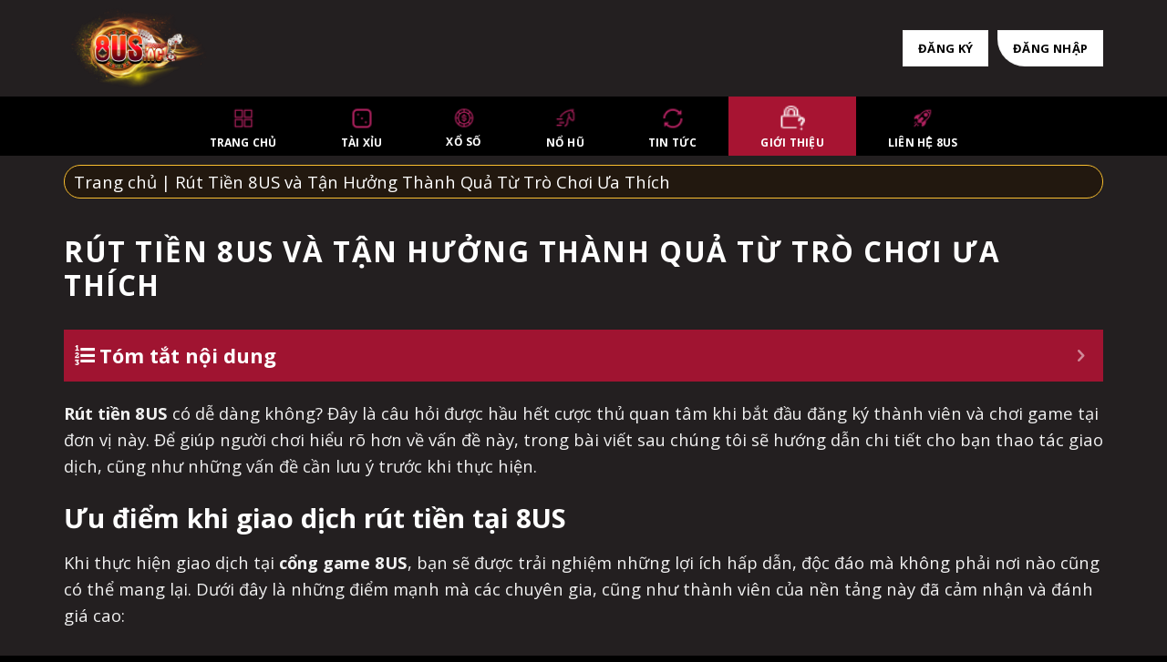

--- FILE ---
content_type: text/html; charset=UTF-8
request_url: https://8us.ac/rut-tien-8us/
body_size: 20426
content:
<!DOCTYPE html>
<html lang="vi" prefix="og: https://ogp.me/ns#" class="loading-site no-js">
<head>
	<meta charset="UTF-8" />
	<link rel="profile" href="https://gmpg.org/xfn/11" />
	<link rel="pingback" href="https://8us.ac/xmlrpc.php" />

	<script>(function(html){html.className = html.className.replace(/\bno-js\b/,'js')})(document.documentElement);</script>
	<style>img:is([sizes="auto" i], [sizes^="auto," i]) { contain-intrinsic-size: 3000px 1500px }</style>
	<meta name="viewport" content="width=device-width, initial-scale=1" />
<!-- Tối ưu hóa công cụ tìm kiếm bởi Rank Math PRO - https://rankmath.com/ -->
<title>Rút Tiền 8US và Tận Hưởng Thành Quả Từ Trò Chơi Ưa Thích</title>
<meta name="description" content="Rút tiền 8US để thỏa mãn niềm đam mê chơi game nhận thưởng đỉnh cao. Cùng khám phá hướng dẫn chi tiết về cách thực hiện thao tác này nhé."/>
<meta name="robots" content="index, follow, max-snippet:-1, max-video-preview:-1, max-image-preview:large"/>
<link rel="canonical" href="https://8us.ac/rut-tien-8us/" />
<meta property="og:locale" content="vi_VN" />
<meta property="og:type" content="article" />
<meta property="og:title" content="Rút Tiền 8US và Tận Hưởng Thành Quả Từ Trò Chơi Ưa Thích" />
<meta property="og:description" content="Rút tiền 8US để thỏa mãn niềm đam mê chơi game nhận thưởng đỉnh cao. Cùng khám phá hướng dẫn chi tiết về cách thực hiện thao tác này nhé." />
<meta property="og:url" content="https://8us.ac/rut-tien-8us/" />
<meta property="og:site_name" content="8US Games" />
<meta property="og:image" content="https://8us.ac/wp-content/uploads/2023/08/Huong-Dan-Chi-Tiet-Cach-Rut-Tien-8US.jpg" />
<meta property="og:image:secure_url" content="https://8us.ac/wp-content/uploads/2023/08/Huong-Dan-Chi-Tiet-Cach-Rut-Tien-8US.jpg" />
<meta property="og:image:width" content="900" />
<meta property="og:image:height" content="470" />
<meta property="og:image:alt" content="Rút tiền 8US" />
<meta property="og:image:type" content="image/jpeg" />
<meta property="article:published_time" content="2023-08-29T10:00:06+07:00" />
<meta name="twitter:card" content="summary_large_image" />
<meta name="twitter:title" content="Rút Tiền 8US và Tận Hưởng Thành Quả Từ Trò Chơi Ưa Thích" />
<meta name="twitter:description" content="Rút tiền 8US để thỏa mãn niềm đam mê chơi game nhận thưởng đỉnh cao. Cùng khám phá hướng dẫn chi tiết về cách thực hiện thao tác này nhé." />
<meta name="twitter:image" content="https://8us.ac/wp-content/uploads/2023/08/Huong-Dan-Chi-Tiet-Cach-Rut-Tien-8US.jpg" />
<meta name="twitter:label1" content="Thời gian để đọc" />
<meta name="twitter:data1" content="6 phút" />
<script type="application/ld+json" class="rank-math-schema-pro">{"@context":"https://schema.org","@graph":[{"@type":["Person","Organization"],"@id":"https://8us.ac/#person","name":"8US Games"},{"@type":"WebSite","@id":"https://8us.ac/#website","url":"https://8us.ac","name":"8US Games","publisher":{"@id":"https://8us.ac/#person"},"inLanguage":"vi"},{"@type":"ImageObject","@id":"https://8us.ac/wp-content/uploads/2023/08/Huong-Dan-Chi-Tiet-Cach-Rut-Tien-8US.jpg","url":"https://8us.ac/wp-content/uploads/2023/08/Huong-Dan-Chi-Tiet-Cach-Rut-Tien-8US.jpg","width":"900","height":"470","inLanguage":"vi"},{"@type":"BreadcrumbList","@id":"https://8us.ac/rut-tien-8us/#breadcrumb","itemListElement":[{"@type":"ListItem","position":"1","item":{"@id":"https://8us.ac","name":"Trang ch\u1ee7"}},{"@type":"ListItem","position":"2","item":{"@id":"https://8us.ac/rut-tien-8us/","name":"R\u00fat Ti\u1ec1n 8US v\u00e0 T\u1eadn H\u01b0\u1edfng Th\u00e0nh Qu\u1ea3 T\u1eeb Tr\u00f2 Ch\u01a1i \u01afa Th\u00edch"}}]},{"@type":"WebPage","@id":"https://8us.ac/rut-tien-8us/#webpage","url":"https://8us.ac/rut-tien-8us/","name":"R\u00fat Ti\u1ec1n 8US v\u00e0 T\u1eadn H\u01b0\u1edfng Th\u00e0nh Qu\u1ea3 T\u1eeb Tr\u00f2 Ch\u01a1i \u01afa Th\u00edch","datePublished":"2023-08-29T10:00:06+07:00","dateModified":"2023-08-29T10:00:06+07:00","isPartOf":{"@id":"https://8us.ac/#website"},"primaryImageOfPage":{"@id":"https://8us.ac/wp-content/uploads/2023/08/Huong-Dan-Chi-Tiet-Cach-Rut-Tien-8US.jpg"},"inLanguage":"vi","breadcrumb":{"@id":"https://8us.ac/rut-tien-8us/#breadcrumb"}},{"@type":"Person","@id":"https://8us.ac/author/content/","name":"content","url":"https://8us.ac/author/content/","image":{"@type":"ImageObject","@id":"https://secure.gravatar.com/avatar/0207db2e1b0fc8e080710fa1ccf79898dd58b6b6ae414f0b7b5e010f0fdf1d8c?s=96&amp;d=mm&amp;r=g","url":"https://secure.gravatar.com/avatar/0207db2e1b0fc8e080710fa1ccf79898dd58b6b6ae414f0b7b5e010f0fdf1d8c?s=96&amp;d=mm&amp;r=g","caption":"content","inLanguage":"vi"}},{"@type":"Article","headline":"R\u00fat Ti\u1ec1n 8US v\u00e0 T\u1eadn H\u01b0\u1edfng Th\u00e0nh Qu\u1ea3 T\u1eeb Tr\u00f2 Ch\u01a1i \u01afa Th\u00edch","keywords":"R\u00fat ti\u1ec1n 8US","datePublished":"2023-08-29T10:00:06+07:00","dateModified":"2023-08-29T10:00:06+07:00","author":{"@id":"https://8us.ac/author/content/","name":"content"},"publisher":{"@id":"https://8us.ac/#person"},"description":"R\u00fat ti\u1ec1n 8US \u0111\u1ec3 th\u1ecfa m\u00e3n ni\u1ec1m \u0111am m\u00ea ch\u01a1i game nh\u1eadn th\u01b0\u1edfng \u0111\u1ec9nh cao. C\u00f9ng kh\u00e1m ph\u00e1 h\u01b0\u1edbng d\u1eabn chi ti\u1ebft v\u1ec1 c\u00e1ch th\u1ef1c hi\u1ec7n thao t\u00e1c n\u00e0y nh\u00e9.","name":"R\u00fat Ti\u1ec1n 8US v\u00e0 T\u1eadn H\u01b0\u1edfng Th\u00e0nh Qu\u1ea3 T\u1eeb Tr\u00f2 Ch\u01a1i \u01afa Th\u00edch","@id":"https://8us.ac/rut-tien-8us/#richSnippet","isPartOf":{"@id":"https://8us.ac/rut-tien-8us/#webpage"},"image":{"@id":"https://8us.ac/wp-content/uploads/2023/08/Huong-Dan-Chi-Tiet-Cach-Rut-Tien-8US.jpg"},"inLanguage":"vi","mainEntityOfPage":{"@id":"https://8us.ac/rut-tien-8us/#webpage"}}]}</script>
<!-- /Plugin SEO WordPress Rank Math -->

<link rel='dns-prefetch' href='//cdn.jsdelivr.net' />
<link rel='dns-prefetch' href='//fonts.googleapis.com' />
<link href='https://fonts.gstatic.com' crossorigin rel='preconnect' />
<link rel='prefetch' href='https://8us.ac/wp-content/themes/flatsome/assets/js/flatsome.js?ver=f55219565baa8ae8edba' />
<link rel='prefetch' href='https://8us.ac/wp-content/themes/flatsome/assets/js/chunk.slider.js?ver=3.17.4' />
<link rel='prefetch' href='https://8us.ac/wp-content/themes/flatsome/assets/js/chunk.popups.js?ver=3.17.4' />
<link rel='prefetch' href='https://8us.ac/wp-content/themes/flatsome/assets/js/chunk.tooltips.js?ver=3.17.4' />
<link rel="alternate" type="application/rss+xml" title="Dòng thông tin 8US Games &raquo;" href="https://8us.ac/feed/" />
<link rel="alternate" type="application/rss+xml" title="8US Games &raquo; Dòng bình luận" href="https://8us.ac/comments/feed/" />
<script type="text/javascript">
/* <![CDATA[ */
window._wpemojiSettings = {"baseUrl":"https:\/\/s.w.org\/images\/core\/emoji\/16.0.1\/72x72\/","ext":".png","svgUrl":"https:\/\/s.w.org\/images\/core\/emoji\/16.0.1\/svg\/","svgExt":".svg","source":{"concatemoji":"https:\/\/8us.ac\/wp-includes\/js\/wp-emoji-release.min.js?ver=6.8.3"}};
/*! This file is auto-generated */
!function(s,n){var o,i,e;function c(e){try{var t={supportTests:e,timestamp:(new Date).valueOf()};sessionStorage.setItem(o,JSON.stringify(t))}catch(e){}}function p(e,t,n){e.clearRect(0,0,e.canvas.width,e.canvas.height),e.fillText(t,0,0);var t=new Uint32Array(e.getImageData(0,0,e.canvas.width,e.canvas.height).data),a=(e.clearRect(0,0,e.canvas.width,e.canvas.height),e.fillText(n,0,0),new Uint32Array(e.getImageData(0,0,e.canvas.width,e.canvas.height).data));return t.every(function(e,t){return e===a[t]})}function u(e,t){e.clearRect(0,0,e.canvas.width,e.canvas.height),e.fillText(t,0,0);for(var n=e.getImageData(16,16,1,1),a=0;a<n.data.length;a++)if(0!==n.data[a])return!1;return!0}function f(e,t,n,a){switch(t){case"flag":return n(e,"\ud83c\udff3\ufe0f\u200d\u26a7\ufe0f","\ud83c\udff3\ufe0f\u200b\u26a7\ufe0f")?!1:!n(e,"\ud83c\udde8\ud83c\uddf6","\ud83c\udde8\u200b\ud83c\uddf6")&&!n(e,"\ud83c\udff4\udb40\udc67\udb40\udc62\udb40\udc65\udb40\udc6e\udb40\udc67\udb40\udc7f","\ud83c\udff4\u200b\udb40\udc67\u200b\udb40\udc62\u200b\udb40\udc65\u200b\udb40\udc6e\u200b\udb40\udc67\u200b\udb40\udc7f");case"emoji":return!a(e,"\ud83e\udedf")}return!1}function g(e,t,n,a){var r="undefined"!=typeof WorkerGlobalScope&&self instanceof WorkerGlobalScope?new OffscreenCanvas(300,150):s.createElement("canvas"),o=r.getContext("2d",{willReadFrequently:!0}),i=(o.textBaseline="top",o.font="600 32px Arial",{});return e.forEach(function(e){i[e]=t(o,e,n,a)}),i}function t(e){var t=s.createElement("script");t.src=e,t.defer=!0,s.head.appendChild(t)}"undefined"!=typeof Promise&&(o="wpEmojiSettingsSupports",i=["flag","emoji"],n.supports={everything:!0,everythingExceptFlag:!0},e=new Promise(function(e){s.addEventListener("DOMContentLoaded",e,{once:!0})}),new Promise(function(t){var n=function(){try{var e=JSON.parse(sessionStorage.getItem(o));if("object"==typeof e&&"number"==typeof e.timestamp&&(new Date).valueOf()<e.timestamp+604800&&"object"==typeof e.supportTests)return e.supportTests}catch(e){}return null}();if(!n){if("undefined"!=typeof Worker&&"undefined"!=typeof OffscreenCanvas&&"undefined"!=typeof URL&&URL.createObjectURL&&"undefined"!=typeof Blob)try{var e="postMessage("+g.toString()+"("+[JSON.stringify(i),f.toString(),p.toString(),u.toString()].join(",")+"));",a=new Blob([e],{type:"text/javascript"}),r=new Worker(URL.createObjectURL(a),{name:"wpTestEmojiSupports"});return void(r.onmessage=function(e){c(n=e.data),r.terminate(),t(n)})}catch(e){}c(n=g(i,f,p,u))}t(n)}).then(function(e){for(var t in e)n.supports[t]=e[t],n.supports.everything=n.supports.everything&&n.supports[t],"flag"!==t&&(n.supports.everythingExceptFlag=n.supports.everythingExceptFlag&&n.supports[t]);n.supports.everythingExceptFlag=n.supports.everythingExceptFlag&&!n.supports.flag,n.DOMReady=!1,n.readyCallback=function(){n.DOMReady=!0}}).then(function(){return e}).then(function(){var e;n.supports.everything||(n.readyCallback(),(e=n.source||{}).concatemoji?t(e.concatemoji):e.wpemoji&&e.twemoji&&(t(e.twemoji),t(e.wpemoji)))}))}((window,document),window._wpemojiSettings);
/* ]]> */
</script>
<style id='wp-emoji-styles-inline-css' type='text/css'>

	img.wp-smiley, img.emoji {
		display: inline !important;
		border: none !important;
		box-shadow: none !important;
		height: 1em !important;
		width: 1em !important;
		margin: 0 0.07em !important;
		vertical-align: -0.1em !important;
		background: none !important;
		padding: 0 !important;
	}
</style>
<style id='wp-block-library-inline-css' type='text/css'>
:root{--wp-admin-theme-color:#007cba;--wp-admin-theme-color--rgb:0,124,186;--wp-admin-theme-color-darker-10:#006ba1;--wp-admin-theme-color-darker-10--rgb:0,107,161;--wp-admin-theme-color-darker-20:#005a87;--wp-admin-theme-color-darker-20--rgb:0,90,135;--wp-admin-border-width-focus:2px;--wp-block-synced-color:#7a00df;--wp-block-synced-color--rgb:122,0,223;--wp-bound-block-color:var(--wp-block-synced-color)}@media (min-resolution:192dpi){:root{--wp-admin-border-width-focus:1.5px}}.wp-element-button{cursor:pointer}:root{--wp--preset--font-size--normal:16px;--wp--preset--font-size--huge:42px}:root .has-very-light-gray-background-color{background-color:#eee}:root .has-very-dark-gray-background-color{background-color:#313131}:root .has-very-light-gray-color{color:#eee}:root .has-very-dark-gray-color{color:#313131}:root .has-vivid-green-cyan-to-vivid-cyan-blue-gradient-background{background:linear-gradient(135deg,#00d084,#0693e3)}:root .has-purple-crush-gradient-background{background:linear-gradient(135deg,#34e2e4,#4721fb 50%,#ab1dfe)}:root .has-hazy-dawn-gradient-background{background:linear-gradient(135deg,#faaca8,#dad0ec)}:root .has-subdued-olive-gradient-background{background:linear-gradient(135deg,#fafae1,#67a671)}:root .has-atomic-cream-gradient-background{background:linear-gradient(135deg,#fdd79a,#004a59)}:root .has-nightshade-gradient-background{background:linear-gradient(135deg,#330968,#31cdcf)}:root .has-midnight-gradient-background{background:linear-gradient(135deg,#020381,#2874fc)}.has-regular-font-size{font-size:1em}.has-larger-font-size{font-size:2.625em}.has-normal-font-size{font-size:var(--wp--preset--font-size--normal)}.has-huge-font-size{font-size:var(--wp--preset--font-size--huge)}.has-text-align-center{text-align:center}.has-text-align-left{text-align:left}.has-text-align-right{text-align:right}#end-resizable-editor-section{display:none}.aligncenter{clear:both}.items-justified-left{justify-content:flex-start}.items-justified-center{justify-content:center}.items-justified-right{justify-content:flex-end}.items-justified-space-between{justify-content:space-between}.screen-reader-text{border:0;clip-path:inset(50%);height:1px;margin:-1px;overflow:hidden;padding:0;position:absolute;width:1px;word-wrap:normal!important}.screen-reader-text:focus{background-color:#ddd;clip-path:none;color:#444;display:block;font-size:1em;height:auto;left:5px;line-height:normal;padding:15px 23px 14px;text-decoration:none;top:5px;width:auto;z-index:100000}html :where(.has-border-color){border-style:solid}html :where([style*=border-top-color]){border-top-style:solid}html :where([style*=border-right-color]){border-right-style:solid}html :where([style*=border-bottom-color]){border-bottom-style:solid}html :where([style*=border-left-color]){border-left-style:solid}html :where([style*=border-width]){border-style:solid}html :where([style*=border-top-width]){border-top-style:solid}html :where([style*=border-right-width]){border-right-style:solid}html :where([style*=border-bottom-width]){border-bottom-style:solid}html :where([style*=border-left-width]){border-left-style:solid}html :where(img[class*=wp-image-]){height:auto;max-width:100%}:where(figure){margin:0 0 1em}html :where(.is-position-sticky){--wp-admin--admin-bar--position-offset:var(--wp-admin--admin-bar--height,0px)}@media screen and (max-width:600px){html :where(.is-position-sticky){--wp-admin--admin-bar--position-offset:0px}}
</style>
<style id='classic-theme-styles-inline-css' type='text/css'>
/*! This file is auto-generated */
.wp-block-button__link{color:#fff;background-color:#32373c;border-radius:9999px;box-shadow:none;text-decoration:none;padding:calc(.667em + 2px) calc(1.333em + 2px);font-size:1.125em}.wp-block-file__button{background:#32373c;color:#fff;text-decoration:none}
</style>
<link rel='stylesheet' id='fixedtoc-style-css' href='https://8us.ac/wp-content/plugins/fixed-toc/frontend/assets/css/ftoc.min.css?ver=3.1.27' type='text/css' media='all' />
<style id='fixedtoc-style-inline-css' type='text/css'>
.ftwp-in-post#ftwp-container-outer { height: auto; } #ftwp-container.ftwp-wrap #ftwp-contents { width: 250px; height: auto; } .ftwp-in-post#ftwp-container-outer #ftwp-contents { height: auto; } .ftwp-in-post#ftwp-container-outer.ftwp-float-none #ftwp-contents { width: auto; } #ftwp-container.ftwp-wrap #ftwp-trigger { width: 50px; height: 50px; font-size: 30px; } #ftwp-container #ftwp-trigger.ftwp-border-medium { font-size: 29px; } #ftwp-container.ftwp-wrap #ftwp-header { font-size: 22px; font-family: inherit; } #ftwp-container.ftwp-wrap #ftwp-header-title { font-weight: bold; } #ftwp-container.ftwp-wrap #ftwp-list { font-size: 17px; font-family: inherit; } #ftwp-container #ftwp-list.ftwp-liststyle-decimal .ftwp-anchor::before { font-size: 17px; } #ftwp-container #ftwp-list.ftwp-strong-first>.ftwp-item>.ftwp-anchor .ftwp-text { font-size: 18.7px; } #ftwp-container #ftwp-list.ftwp-strong-first.ftwp-liststyle-decimal>.ftwp-item>.ftwp-anchor::before { font-size: 18.7px; } #ftwp-container.ftwp-wrap #ftwp-trigger { color: #333; background: rgba(243,243,243,0.95); } #ftwp-container.ftwp-wrap #ftwp-trigger { border-color: rgba(51,51,51,0.95); } #ftwp-container.ftwp-wrap #ftwp-contents { border-color: rgba(167,20,50,0.95); } #ftwp-container.ftwp-wrap #ftwp-header { color: #ffffff; background: rgba(167,20,50,0.95); } #ftwp-container.ftwp-wrap #ftwp-contents:hover #ftwp-header { background: #a71432; } #ftwp-container.ftwp-wrap #ftwp-list { color: #333; background: rgba(22,22,22,0.95); } #ftwp-container.ftwp-wrap #ftwp-contents:hover #ftwp-list { background: #161616; } #ftwp-container.ftwp-wrap #ftwp-list .ftwp-anchor:hover { color: #00A368; } #ftwp-container.ftwp-wrap #ftwp-list .ftwp-anchor:focus, #ftwp-container.ftwp-wrap #ftwp-list .ftwp-active, #ftwp-container.ftwp-wrap #ftwp-list .ftwp-active:hover { color: #fff; } #ftwp-container.ftwp-wrap #ftwp-list .ftwp-text::before { background: rgba(221,51,51,0.95); } .ftwp-heading-target::before { background: rgba(221,51,51,0.95); }
</style>
<link rel='stylesheet' id='nhacai8us-css' href='https://8us.ac/wp-content/themes/nhacai8us/dist/css/8usgames.css?ver=1770140473' type='text/css' media='all' />
<link rel='stylesheet' id='flatsome-main-css' href='https://8us.ac/wp-content/themes/flatsome/assets/css/flatsome.css?ver=3.17.4' type='text/css' media='all' />
<style id='flatsome-main-inline-css' type='text/css'>
@font-face {
				font-family: "fl-icons";
				font-display: block;
				src: url(https://8us.ac/wp-content/themes/flatsome/assets/css/icons/fl-icons.eot?v=3.17.4);
				src:
					url(https://8us.ac/wp-content/themes/flatsome/assets/css/icons/fl-icons.eot#iefix?v=3.17.4) format("embedded-opentype"),
					url(https://8us.ac/wp-content/themes/flatsome/assets/css/icons/fl-icons.woff2?v=3.17.4) format("woff2"),
					url(https://8us.ac/wp-content/themes/flatsome/assets/css/icons/fl-icons.ttf?v=3.17.4) format("truetype"),
					url(https://8us.ac/wp-content/themes/flatsome/assets/css/icons/fl-icons.woff?v=3.17.4) format("woff"),
					url(https://8us.ac/wp-content/themes/flatsome/assets/css/icons/fl-icons.svg?v=3.17.4#fl-icons) format("svg");
			}
</style>
<link rel='stylesheet' id='flatsome-style-css' href='https://8us.ac/wp-content/themes/nhacai8us/style.css?ver=3.0' type='text/css' media='all' />
<link rel='stylesheet' id='flatsome-googlefonts-css' href='//fonts.googleapis.com/css?family=Open+Sans%3Aregular%2C700%2Cregular%2C700%7CDancing+Script%3Aregular%2Cregular&#038;display=swap&#038;ver=3.9' type='text/css' media='all' />
<script type="text/javascript" src="https://8us.ac/wp-includes/js/jquery/jquery.min.js?ver=3.7.1" id="jquery-core-js"></script>
<script type="text/javascript" src="https://8us.ac/wp-includes/js/jquery/jquery-migrate.min.js?ver=3.4.1" id="jquery-migrate-js"></script>
<link rel="https://api.w.org/" href="https://8us.ac/wp-json/" /><link rel="alternate" title="JSON" type="application/json" href="https://8us.ac/wp-json/wp/v2/pages/360" /><link rel="EditURI" type="application/rsd+xml" title="RSD" href="https://8us.ac/xmlrpc.php?rsd" />
<meta name="generator" content="WordPress 6.8.3" />
<link rel='shortlink' href='https://8us.ac/?p=360' />
<link rel="alternate" title="oNhúng (JSON)" type="application/json+oembed" href="https://8us.ac/wp-json/oembed/1.0/embed?url=https%3A%2F%2F8us.ac%2Frut-tien-8us%2F" />
<link rel="alternate" title="oNhúng (XML)" type="text/xml+oembed" href="https://8us.ac/wp-json/oembed/1.0/embed?url=https%3A%2F%2F8us.ac%2Frut-tien-8us%2F&#038;format=xml" />
<style>.bg{opacity: 0; transition: opacity 1s; -webkit-transition: opacity 1s;} .bg-loaded{opacity: 1;}</style><!-- Google tag (gtag.js) -->
<script async src="https://www.googletagmanager.com/gtag/js?id=G-BNDQD5VPCT"></script>
<script>
  window.dataLayer = window.dataLayer || [];
  function gtag(){dataLayer.push(arguments);}
  gtag('js', new Date());

  gtag('config', 'G-BNDQD5VPCT');
</script>

<meta name="google-site-verification" content="gFEpb4DkKU4ZIavUyqQPuNvs1ZPJSB3STBI7NO1bNA0" />

<meta property="og:site_name" content="8US Việt Nam Official"><link rel="icon" href="https://8us.ac/wp-content/uploads/2023/08/cropped-favicon-8us.ac_-1-32x32.png" sizes="32x32" />
<link rel="icon" href="https://8us.ac/wp-content/uploads/2023/08/cropped-favicon-8us.ac_-1-192x192.png" sizes="192x192" />
<link rel="apple-touch-icon" href="https://8us.ac/wp-content/uploads/2023/08/cropped-favicon-8us.ac_-1-180x180.png" />
<meta name="msapplication-TileImage" content="https://8us.ac/wp-content/uploads/2023/08/cropped-favicon-8us.ac_-1-270x270.png" />
<style id="custom-css" type="text/css">:root {--primary-color: #a71432;}.container-width, .full-width .ubermenu-nav, .container, .row{max-width: 1170px}.row.row-collapse{max-width: 1140px}.row.row-small{max-width: 1162.5px}.row.row-large{max-width: 1200px}.sticky-add-to-cart--active, #wrapper,#main,#main.dark{background-color: #231f20}.header-main{height: 106px}#logo img{max-height: 106px}#logo{width:165px;}#logo img{padding:4px 0;}.header-bottom{min-height: 10px}.header-top{min-height: 30px}.transparent .header-main{height: 90px}.transparent #logo img{max-height: 90px}.has-transparent + .page-title:first-of-type,.has-transparent + #main > .page-title,.has-transparent + #main > div > .page-title,.has-transparent + #main .page-header-wrapper:first-of-type .page-title{padding-top: 140px;}.header.show-on-scroll,.stuck .header-main{height:70px!important}.stuck #logo img{max-height: 70px!important}.header-bg-color {background-color: #231f20}.header-bottom {background-color: #000000}.stuck .header-main .nav > li > a{line-height: 50px }.header-bottom-nav > li > a{line-height: 16px }@media (max-width: 549px) {.header-main{height: 70px}#logo img{max-height: 70px}}/* Color */.accordion-title.active, .has-icon-bg .icon .icon-inner,.logo a, .primary.is-underline, .primary.is-link, .badge-outline .badge-inner, .nav-outline > li.active> a,.nav-outline >li.active > a, .cart-icon strong,[data-color='primary'], .is-outline.primary{color: #a71432;}/* Color !important */[data-text-color="primary"]{color: #a71432!important;}/* Background Color */[data-text-bg="primary"]{background-color: #a71432;}/* Background */.scroll-to-bullets a,.featured-title, .label-new.menu-item > a:after, .nav-pagination > li > .current,.nav-pagination > li > span:hover,.nav-pagination > li > a:hover,.has-hover:hover .badge-outline .badge-inner,button[type="submit"], .button.wc-forward:not(.checkout):not(.checkout-button), .button.submit-button, .button.primary:not(.is-outline),.featured-table .title,.is-outline:hover, .has-icon:hover .icon-label,.nav-dropdown-bold .nav-column li > a:hover, .nav-dropdown.nav-dropdown-bold > li > a:hover, .nav-dropdown-bold.dark .nav-column li > a:hover, .nav-dropdown.nav-dropdown-bold.dark > li > a:hover, .header-vertical-menu__opener ,.is-outline:hover, .tagcloud a:hover,.grid-tools a, input[type='submit']:not(.is-form), .box-badge:hover .box-text, input.button.alt,.nav-box > li > a:hover,.nav-box > li.active > a,.nav-pills > li.active > a ,.current-dropdown .cart-icon strong, .cart-icon:hover strong, .nav-line-bottom > li > a:before, .nav-line-grow > li > a:before, .nav-line > li > a:before,.banner, .header-top, .slider-nav-circle .flickity-prev-next-button:hover svg, .slider-nav-circle .flickity-prev-next-button:hover .arrow, .primary.is-outline:hover, .button.primary:not(.is-outline), input[type='submit'].primary, input[type='submit'].primary, input[type='reset'].button, input[type='button'].primary, .badge-inner{background-color: #a71432;}/* Border */.nav-vertical.nav-tabs > li.active > a,.scroll-to-bullets a.active,.nav-pagination > li > .current,.nav-pagination > li > span:hover,.nav-pagination > li > a:hover,.has-hover:hover .badge-outline .badge-inner,.accordion-title.active,.featured-table,.is-outline:hover, .tagcloud a:hover,blockquote, .has-border, .cart-icon strong:after,.cart-icon strong,.blockUI:before, .processing:before,.loading-spin, .slider-nav-circle .flickity-prev-next-button:hover svg, .slider-nav-circle .flickity-prev-next-button:hover .arrow, .primary.is-outline:hover{border-color: #a71432}.nav-tabs > li.active > a{border-top-color: #a71432}.widget_shopping_cart_content .blockUI.blockOverlay:before { border-left-color: #a71432 }.woocommerce-checkout-review-order .blockUI.blockOverlay:before { border-left-color: #a71432 }/* Fill */.slider .flickity-prev-next-button:hover svg,.slider .flickity-prev-next-button:hover .arrow{fill: #a71432;}/* Focus */.primary:focus-visible, .submit-button:focus-visible, button[type="submit"]:focus-visible { outline-color: #a71432!important; }body{color: #0a0a0a}body{font-size: 115%;}@media screen and (max-width: 549px){body{font-size: 110%;}}body{font-family: "Open Sans", sans-serif;}body {font-weight: 400;font-style: normal;}.nav > li > a {font-family: "Open Sans", sans-serif;}.mobile-sidebar-levels-2 .nav > li > ul > li > a {font-family: "Open Sans", sans-serif;}.nav > li > a,.mobile-sidebar-levels-2 .nav > li > ul > li > a {font-weight: 700;font-style: normal;}h1,h2,h3,h4,h5,h6,.heading-font, .off-canvas-center .nav-sidebar.nav-vertical > li > a{font-family: "Open Sans", sans-serif;}h1,h2,h3,h4,h5,h6,.heading-font,.banner h1,.banner h2 {font-weight: 700;font-style: normal;}.alt-font{font-family: "Dancing Script", sans-serif;}.alt-font {font-weight: 400!important;font-style: normal!important;}.header:not(.transparent) .header-nav-main.nav > li > a {color: #ffffff;}.header:not(.transparent) .header-bottom-nav.nav > li > a{color: #ffffff;}.header:not(.transparent) .header-bottom-nav.nav > li > a:hover,.header:not(.transparent) .header-bottom-nav.nav > li.active > a,.header:not(.transparent) .header-bottom-nav.nav > li.current > a,.header:not(.transparent) .header-bottom-nav.nav > li > a.active,.header:not(.transparent) .header-bottom-nav.nav > li > a.current{color: #0a0a0a;}.header-bottom-nav.nav-line-bottom > li > a:before,.header-bottom-nav.nav-line-grow > li > a:before,.header-bottom-nav.nav-line > li > a:before,.header-bottom-nav.nav-box > li > a:hover,.header-bottom-nav.nav-box > li.active > a,.header-bottom-nav.nav-pills > li > a:hover,.header-bottom-nav.nav-pills > li.active > a{color:#FFF!important;background-color: #0a0a0a;}.header-main .social-icons,.header-main .cart-icon strong,.header-main .menu-title,.header-main .header-button > .button.is-outline,.header-main .nav > li > a > i:not(.icon-angle-down){color: #ffffff!important;}.header-main .header-button > .button.is-outline,.header-main .cart-icon strong:after,.header-main .cart-icon strong{border-color: #ffffff!important;}.header-main .header-button > .button:not(.is-outline){background-color: #ffffff!important;}.header-main .current-dropdown .cart-icon strong,.header-main .header-button > .button:hover,.header-main .header-button > .button:hover i,.header-main .header-button > .button:hover span{color:#FFF!important;}.header-main .menu-title:hover,.header-main .social-icons a:hover,.header-main .header-button > .button.is-outline:hover,.header-main .nav > li > a:hover > i:not(.icon-angle-down){color: #ffffff!important;}.header-main .current-dropdown .cart-icon strong,.header-main .header-button > .button:hover{background-color: #ffffff!important;}.header-main .current-dropdown .cart-icon strong:after,.header-main .current-dropdown .cart-icon strong,.header-main .header-button > .button:hover{border-color: #ffffff!important;}.absolute-footer, html{background-color: #000000}.nav-vertical-fly-out > li + li {border-top-width: 1px; border-top-style: solid;}/* Custom CSS */.support-box {display:none}.label-new.menu-item > a:after{content:"New";}.label-hot.menu-item > a:after{content:"Hot";}.label-sale.menu-item > a:after{content:"Sale";}.label-popular.menu-item > a:after{content:"Popular";}</style></head>

<body class="wp-singular page-template-default page page-id-360 wp-theme-flatsome wp-child-theme-nhacai8us lightbox nav-dropdown-has-arrow nav-dropdown-has-shadow nav-dropdown-has-border has-ftoc">


<a class="skip-link screen-reader-text" href="#main">Skip to content</a>

<div id="wrapper">

	
	<header id="header" class="header has-sticky sticky-jump">
		<div class="header-wrapper">
			<div id="masthead" class="header-main hide-for-sticky nav-dark">
      <div class="header-inner flex-row container logo-left medium-logo-left" role="navigation">

          <!-- Logo -->
          <div id="logo" class="flex-col logo">
            
<!-- Header logo -->
<a href="https://8us.ac/" title="8US Games" rel="home">
		<img width="700" height="383" src="https://8us.ac/wp-content/uploads/2024/01/8us.ac-logo-1.webp" class="header_logo header-logo" alt="8US Games"/><img  width="700" height="383" src="https://8us.ac/wp-content/uploads/2024/01/8us.ac-logo-1.webp" class="header-logo-dark" alt="8US Games"/></a>
          </div>

          <!-- Mobile Left Elements -->
          <div class="flex-col show-for-medium flex-left">
            <ul class="mobile-nav nav nav-left ">
                          </ul>
          </div>

          <!-- Left Elements -->
          <div class="flex-col hide-for-medium flex-left
            flex-grow">
            <ul class="header-nav header-nav-main nav nav-left  nav-size-xsmall nav-spacing-small nav-uppercase" >
                          </ul>
          </div>

          <!-- Right Elements -->
          <div class="flex-col hide-for-medium flex-right">
            <ul class="header-nav header-nav-main nav nav-right  nav-size-xsmall nav-spacing-small nav-uppercase">
              <li class="html header-button-1">
	<div class="header-button">
	<a rel="noopener noreferrer nofollow" href="https://play.8ug55.com/?code=12281121" target="_blank" class="button secondary"  >
    <span>Đăng ký</span>
  </a>
	</div>
</li>


<li class="html header-button-2">
	<div class="header-button">
	<a rel="noopener noreferrer nofollow" href="https://8ug55.com/?code=12281121" target="_blank" class="button secondary"  >
    <span>Đăng nhập</span>
  </a>
	</div>
</li>
            </ul>
          </div>

          <!-- Mobile Right Elements -->
          <div class="flex-col show-for-medium flex-right">
            <ul class="mobile-nav nav nav-right ">
              <li class="nav-icon has-icon">
  <div class="header-button">		<a href="#" data-open="#main-menu" data-pos="left" data-bg="main-menu-overlay" data-color="dark" class="icon primary button round is-small" aria-label="Menu" aria-controls="main-menu" aria-expanded="false">

		  <i class="icon-menu" ></i>
		  		</a>
	 </div> </li>
            </ul>
          </div>

      </div>

            <div class="container"><div class="top-divider full-width"></div></div>
      </div>
<div id="wide-nav" class="header-bottom wide-nav nav-dark flex-has-center">
    <div class="flex-row container">

            
                        <div class="flex-col hide-for-medium flex-center">
                <ul class="nav header-nav header-bottom-nav nav-center  nav-size-xsmall nav-uppercase">
                    <li id="menu-item-647" class="menu-item menu-item-type-post_type menu-item-object-page menu-item-home menu-item-647 menu-item-design-default has-icon-left"><a href="https://8us.ac/" class="nav-top-link"><img class="ux-menu-icon" width="20" height="20" src="https://8us.ac/wp-content/uploads/2023/12/all-1.png" alt="" />Trang chủ</a></li>
<li id="menu-item-695" class="menu-item menu-item-type-taxonomy menu-item-object-category menu-item-695 menu-item-design-default has-icon-left"><a href="https://8us.ac/tai-xiu/" class="nav-top-link"><img class="ux-menu-icon" width="20" height="20" src="https://8us.ac/wp-content/uploads/2023/12/ingame.png" alt="" />tài xỉu</a></li>
<li id="menu-item-697" class="menu-item menu-item-type-taxonomy menu-item-object-category menu-item-697 menu-item-design-default has-icon-left"><a href="https://8us.ac/xo-so/" class="nav-top-link"><img class="ux-menu-icon" width="20" height="20" src="https://8us.ac/wp-content/uploads/2023/12/icon-keobongda.png" alt="" />xổ số</a></li>
<li id="menu-item-746" class="menu-item menu-item-type-taxonomy menu-item-object-category menu-item-746 menu-item-design-default has-icon-left"><a href="https://8us.ac/no-hu/" class="nav-top-link"><img class="ux-menu-icon" width="20" height="20" src="https://8us.ac/wp-content/uploads/2023/12/the-thao-ao-1.png" alt="" />nổ hũ</a></li>
<li id="menu-item-696" class="menu-item menu-item-type-taxonomy menu-item-object-category menu-item-696 menu-item-design-default has-icon-left"><a href="https://8us.ac/tin-tuc/" class="nav-top-link"><img class="ux-menu-icon" width="20" height="20" src="https://8us.ac/wp-content/uploads/2023/12/icon-refresh.png" alt="" />tin tức</a></li>
<li id="menu-item-653" class="menu-item menu-item-type-post_type menu-item-object-page current-menu-ancestor current-menu-parent current_page_parent current_page_ancestor menu-item-has-children menu-item-653 active menu-item-design-default has-dropdown has-icon-left"><a href="https://8us.ac/gioi-thieu-8us/" class="nav-top-link" aria-expanded="false" aria-haspopup="menu"><img class="ux-menu-icon" width="20" height="20" src="https://8us.ac/wp-content/uploads/2023/12/forgot-pass.png" alt="" />Giới Thiệu<i class="icon-angle-down" ></i></a>
<ul class="sub-menu nav-dropdown nav-dropdown-default">
	<li id="menu-item-648" class="menu-item menu-item-type-post_type menu-item-object-page menu-item-648"><a href="https://8us.ac/dang-ky-8us/">Đăng Ký</a></li>
	<li id="menu-item-652" class="menu-item menu-item-type-post_type menu-item-object-page menu-item-652"><a href="https://8us.ac/dang-nhap-8us/">Đăng Nhập 8US</a></li>
	<li id="menu-item-655" class="menu-item menu-item-type-post_type menu-item-object-page menu-item-655"><a href="https://8us.ac/nap-tien-8us/">Nạp Tiền</a></li>
	<li id="menu-item-660" class="menu-item menu-item-type-post_type menu-item-object-page current-menu-item page_item page-item-360 current_page_item menu-item-660 active"><a href="https://8us.ac/rut-tien-8us/" aria-current="page">Rút Tiền</a></li>
	<li id="menu-item-654" class="menu-item menu-item-type-post_type menu-item-object-page menu-item-654"><a href="https://8us.ac/tai-ung-dung-8us/">Tải Ứng Dụng</a></li>
	<li id="menu-item-657" class="menu-item menu-item-type-post_type menu-item-object-page menu-item-657"><a href="https://8us.ac/khuyen-mai-8us/">Khuyến Mãi 8US</a></li>
	<li id="menu-item-656" class="menu-item menu-item-type-post_type menu-item-object-page menu-item-656"><a href="https://8us.ac/vip-8us/">VIP 8us</a></li>
	<li id="menu-item-651" class="menu-item menu-item-type-post_type menu-item-object-page menu-item-651"><a href="https://8us.ac/dai-ly-8us/">Đại Lý 8US</a></li>
	<li id="menu-item-649" class="menu-item menu-item-type-post_type menu-item-object-page menu-item-649"><a href="https://8us.ac/chinh-sach-bao-mat-8us/">Chính Sách Bảo Mật</a></li>
	<li id="menu-item-661" class="menu-item menu-item-type-post_type menu-item-object-page menu-item-661"><a href="https://8us.ac/dieu-khoan-va-dieu-kien-8us/">Điều Khoản Và Điều kiện 8us</a></li>
</ul>
</li>
<li id="menu-item-658" class="menu-item menu-item-type-post_type menu-item-object-page menu-item-658 menu-item-design-default has-icon-left"><a href="https://8us.ac/lien-he-8us/" class="nav-top-link"><img class="ux-menu-icon" width="20" height="20" src="https://8us.ac/wp-content/uploads/2023/12/speed-game.png" alt="" />Liên Hệ 8US</a></li>
                </ul>
            </div>
            
            
                          <div class="flex-col show-for-medium flex-grow">
                  <ul class="nav header-bottom-nav nav-center mobile-nav  nav-size-xsmall nav-uppercase">
                      <li class="html header-button-1">
	<div class="header-button">
	<a rel="noopener noreferrer nofollow" href="https://play.8ug55.com/?code=12281121" target="_blank" class="button secondary"  >
    <span>Đăng ký</span>
  </a>
	</div>
</li>


<li class="html header-button-2">
	<div class="header-button">
	<a rel="noopener noreferrer nofollow" href="https://8ug55.com/?code=12281121" target="_blank" class="button secondary"  >
    <span>Đăng nhập</span>
  </a>
	</div>
</li>
                  </ul>
              </div>
            
    </div>
</div>

<div class="header-bg-container fill"><div class="header-bg-image fill"></div><div class="header-bg-color fill"></div></div>		</div>
	</header>

					        <div class="row ">
            <div class="large-12 col pb-0">
                <nav aria-label="breadcrumbs" class="rank-math-breadcrumb"><p><a href="https://8us.ac">Trang chủ</a><span class="separator"> | </span><span class="last">Rút Tiền 8US và Tận Hưởng Thành Quả Từ Trò Chơi Ưa Thích</span></p></nav>            </div>
        </div>
        
	<main id="main" class="dark dark-page-wrapper">
<div id="content" class="content-area page-wrapper" role="main">
	<div class="row row-main">
		<div class="large-12 col">
			<div class="col-inner">

								<header class="entry-header">
					<h1 class="entry-title mb uppercase">Rút Tiền 8US và Tận Hưởng Thành Quả Từ Trò Chơi Ưa Thích</h1>
				</header>
				
									
						<div id="ftwp-container-outer" class="ftwp-in-post ftwp-float-none"><div id="ftwp-container" class="ftwp-wrap ftwp-hidden-state ftwp-minimize ftwp-middle-right"><button type="button" id="ftwp-trigger" class="ftwp-shape-round ftwp-border-medium" title="click To Maximize The Table Of Contents"><span class="ftwp-trigger-icon ftwp-icon-number"></span></button><nav id="ftwp-contents" class="ftwp-shape-square ftwp-border-medium" data-colexp="collapse"><header id="ftwp-header"><span id="ftwp-header-control" class="ftwp-icon-number"></span><button type="button" id="ftwp-header-minimize" class="ftwp-icon-collapse" aria-labelledby="ftwp-header-title" aria-label="Expand or collapse"></button><h3 id="ftwp-header-title">Tóm tắt nội dung</h3></header><ol id="ftwp-list" class="ftwp-liststyle-decimal ftwp-effect-bounce-to-right ftwp-list-nest ftwp-strong-first ftwp-colexp ftwp-colexp-icon" style="display: none"><li class="ftwp-item"><a class="ftwp-anchor" href="#ftoc-heading-1"><span class="ftwp-text">Ưu điểm khi giao dịch rút tiền tại 8US</span></a></li><li class="ftwp-item"><a class="ftwp-anchor" href="#ftoc-heading-2"><span class="ftwp-text">Cách rút tiền 8US an toàn về tài khoản ngân hàng</span></a></li><li class="ftwp-item"><a class="ftwp-anchor" href="#ftoc-heading-3"><span class="ftwp-text">Các lưu ý quan trọng khi thực hiện rút tiền 8US</span></a></li><li class="ftwp-item"><a class="ftwp-anchor" href="#ftoc-heading-4"><span class="ftwp-text">Điều kiện cần để có thể rút tiền từ 8US</span></a></li><li class="ftwp-item"><a class="ftwp-anchor" href="#ftoc-heading-5"><span class="ftwp-text">Mẹo cần nắm giúp bạn rút tiền 8US siêu nhanh</span></a></li></ol></nav></div></div>
<div id="ftwp-postcontent"><p><b>Rút tiền 8US </b><span style="font-weight: 400;">có dễ dàng không? Đây là câu hỏi được hầu hết cược thủ quan tâm khi bắt đầu đăng ký thành viên và chơi game tại đơn vị này. Để giúp người chơi hiểu rõ hơn về vấn đề này, trong bài viết sau chúng tôi sẽ hướng dẫn chi tiết cho bạn thao tác giao dịch, cũng như những vấn đề cần lưu ý trước khi thực hiện.</span></p>
<h2 id="ftoc-heading-1" class="ftwp-heading"><b>Ưu điểm khi giao dịch rút tiền tại 8US</b></h2>
<p><span style="font-weight: 400;">Khi thực hiện giao dịch tại <strong>cổng game</strong> <a href="https://8us.ac/"><strong>8US</strong></a>, bạn sẽ được trải nghiệm những lợi ích hấp dẫn, độc đáo mà không phải nơi nào cũng có thể mang lại. Dưới đây là những điểm mạnh mà các chuyên gia, cũng như thành viên của nền tảng này đã cảm nhận và đánh giá cao:</span></p>
<ul>
<li style="font-weight: 400;" aria-level="1"><span style="font-weight: 400;">Thực hiện các thao tác </span><b>rút tiền tại  8US</b><span style="font-weight: 400;"> với tốc độ nhanh chóng, giúp bạn tiết kiệm thời gian và không phải chờ đợi lâu. Thường chỉ cần từ 5 &#8211; 30 phút, số tiền rút sẽ tự động xuất hiện trong tài khoản thành viên, mang đến sự thuận tiện cùng trải nghiệm tốt nhất.</span></li>
<li style="font-weight: 400;" aria-level="1"><span style="font-weight: 400;">Nhiều lựa chọn cách giao dịch thông qua các cổng thanh toán ngân hàng an toàn tại Việt Nam.</span></li>
<li style="font-weight: 400;" aria-level="1"><span style="font-weight: 400;">Đảm bảo tính bảo mật, an toàn cho thông tin tài khoản cá nhân của bạn, đồng thời tạo điều kiện thuận lợi cho việc giao dịch trực tiếp.</span></li>
<li style="font-weight: 400;" aria-level="1"><span style="font-weight: 400;">Không có quá nhiều phức tạp, người dùng có thể thực hiện một cách nhanh chóng, tiện lợi, tiết kiệm thời gian và năng lượng.</span></li>
<li style="font-weight: 400;" aria-level="1"><span style="font-weight: 400;">Khách hàng có thể dễ dàng </span><b>rút tiền 8US</b><span style="font-weight: 400;"> thông qua ứng dụng mobile của cổng game, trên các thiết bị di động chạy hệ điều hành iOS, Android.</span></li>
</ul>
<figure id="attachment_587" aria-describedby="caption-attachment-587" style="width: 900px" class="wp-caption aligncenter"><img loading="lazy" decoding="async" class="size-full wp-image-587" src="https://8us.ac/wp-content/uploads/2023/08/uu-diem-khi-rut-tien-8us.jpg" alt="Rút tiền 8US có ưu điểm gì?" width="900" height="470" srcset="https://8us.ac/wp-content/uploads/2023/08/uu-diem-khi-rut-tien-8us.jpg 900w, https://8us.ac/wp-content/uploads/2023/08/uu-diem-khi-rut-tien-8us-300x157.jpg 300w, https://8us.ac/wp-content/uploads/2023/08/uu-diem-khi-rut-tien-8us-768x401.jpg 768w" sizes="auto, (max-width: 900px) 100vw, 900px" /><figcaption id="caption-attachment-587" class="wp-caption-text">Rút tiền 8US có ưu điểm gì?</figcaption></figure>
<h2 id="ftoc-heading-2" class="ftwp-heading"><b>Cách rút tiền 8US an toàn về tài khoản ngân hàng</b></h2>
<p><span style="font-weight: 400;">Sau khi thành viên nạp tiền, tham gia đặt cược những trò chơi hấp dẫn tại trang web và giành được thắng lợi. Điều tiếp theo bạn cần quan tâm đó chính là làm sao để </span><b>rút tiền 8US</b><span style="font-weight: 400;"> về tài khoản của mình một cách an toàn, nhanh chóng nhất. Bên dưới là một số bước giao dịch tiện ích tại cổng game mà chúng tôi muốn đề cập đến cho các thành viên như sau:</span></p>
<ul>
<li style="font-weight: 400;" aria-level="1"><span style="font-weight: 400;">Bước 1: Đăng nhập tài khoản vào trang web 8US, chọn mục RÚT TIỀN tại phần menu ở màn hình trang chủ.</span></li>
<li style="font-weight: 400;" aria-level="1"><span style="font-weight: 400;">Bước 2: Trang web cá cược hỗ trợ thành viên</span> <span style="font-weight: 400;">thông qua tài khoản ngân hàng, bạn cần chọn cho mình ngân hàng phù hợp để cập nhật thông tin tài khoản.</span></li>
<li style="font-weight: 400;" aria-level="1"><span style="font-weight: 400;">Bước 3: Tiếp tục nhập các thông tin liên quan như tên tài khoản, số tiền cược có trong game, số tiền muốn rút về, mật khẩu rút tiền,&#8230; Số tiền còn trong tài khoản cược phải luôn lớn hơn số mà bạn muốn rút về.</span></li>
<li style="font-weight: 400;" aria-level="1"><span style="font-weight: 400;">Bước 4: Xác nhận lại thông tin và thực hiện giao dịch, người chơi chỉ cần đợi trong khoảng từ 15 &#8211; 30 phút là nhận được tiền.</span></li>
</ul>
<p><span style="font-weight: 400;">Lưu ý, các thành viên có thể lưu lại lịch sử giao dịch để kiểm chứng. Nhưng nếu sau thời gian trên vẫn chưa thấy tiền về, bạn hãy chủ động liên hệ nhân viên tổng đài để được hỗ trợ nhanh chóng 24/7.</span></p>
<figure id="attachment_586" aria-describedby="caption-attachment-586" style="width: 900px" class="wp-caption aligncenter"><img loading="lazy" decoding="async" class="size-full wp-image-586" src="https://8us.ac/wp-content/uploads/2023/08/rut-tien-8us-an-toan-qua-ngan-hang.jpg" alt="Các bước rút tiền chi tiết tại cổng game 8US" width="900" height="470" srcset="https://8us.ac/wp-content/uploads/2023/08/rut-tien-8us-an-toan-qua-ngan-hang.jpg 900w, https://8us.ac/wp-content/uploads/2023/08/rut-tien-8us-an-toan-qua-ngan-hang-300x157.jpg 300w, https://8us.ac/wp-content/uploads/2023/08/rut-tien-8us-an-toan-qua-ngan-hang-768x401.jpg 768w" sizes="auto, (max-width: 900px) 100vw, 900px" /><figcaption id="caption-attachment-586" class="wp-caption-text">Các bước rút tiền chi tiết tại cổng game 8US</figcaption></figure>
<h2 id="ftoc-heading-3" class="ftwp-heading"><b>Các lưu ý quan trọng khi thực hiện rút tiền 8US</b></h2>
<p><span style="font-weight: 400;">Khi người chơi tiến hành các bước giao dịch tại cổng game thì cần lưu ý một số nguyên tắc quan trọng. Điều này có thể giúp người chơi giảm bớt thời gian, cũng như thực hiện một cách thuận lợi nhất.</span></p>
<ul>
<li style="font-weight: 400;" aria-level="1"><span style="font-weight: 400;">Mỗi ưu đãi tặng tiền cược tại </span><b>8US</b><span style="font-weight: 400;"> đều có mức quy định về số vòng cược cần thực hiện. Người chơi chỉ có thể rút khoản tiền này về sau khi thực hiện đủ.</span></li>
<li style="font-weight: 400;" aria-level="1"><span style="font-weight: 400;">Cổng game giới hạn cho thành viên 3 lần giao dịch miễn phí trong ngày. Sau khi đủ 3 lần thì sẽ bắt đầu tính phí giao dịch tùy theo ngân hàng mà bạn chọn, nhưng phí này sẽ rất thấp.</span></li>
<li style="font-weight: 400;" aria-level="1"><span style="font-weight: 400;">Thành viên nên liên kết tài khoản ngân hàng nào có cùng tên đăng ký cá cược với mình. Trang web không cho phép thành viên </span><b>rút tiền 8US</b><span style="font-weight: 400;"> qua trung gian.</span></li>
<li style="font-weight: 400;" aria-level="1"><span style="font-weight: 400;">Liên hệ tổng đài khi gặp phải tình trạng không thể giao dịch, tiền về trễ,&#8230; để được nhân viên tư vấn hỗ trợ nhanh chóng và chính xác nhất. </span></li>
<li style="font-weight: 400;" aria-level="1"><span style="font-weight: 400;">Số tiền có thể rút được tối đa trong 1 ngày là 500 triệu đồng.</span></li>
</ul>
<figure id="attachment_585" aria-describedby="caption-attachment-585" style="width: 900px" class="wp-caption aligncenter"><img loading="lazy" decoding="async" class="size-full wp-image-585" src="https://8us.ac/wp-content/uploads/2023/08/luu-y-khi-rut-tien-8us.jpg" alt="Lưu ý khi rút tiền tại cổng game 8US" width="900" height="470" srcset="https://8us.ac/wp-content/uploads/2023/08/luu-y-khi-rut-tien-8us.jpg 900w, https://8us.ac/wp-content/uploads/2023/08/luu-y-khi-rut-tien-8us-300x157.jpg 300w, https://8us.ac/wp-content/uploads/2023/08/luu-y-khi-rut-tien-8us-768x401.jpg 768w" sizes="auto, (max-width: 900px) 100vw, 900px" /><figcaption id="caption-attachment-585" class="wp-caption-text">Lưu ý khi rút tiền tại cổng game 8US</figcaption></figure>
<h2 id="ftoc-heading-4" class="ftwp-heading"><b>Điều kiện cần để có thể rút tiền từ 8US</b></h2>
<p><span style="font-weight: 400;">Khi bạn quyết định rút tiền tại trang web cược, có một số điều kiện cần thiết mà bạn cần lưu ý để đảm bảo quá trình giao dịch diễn ra suôn sẻ và an toàn. Dưới đây sẽ tổng hợp các yếu tố quan trọng để bạn xem xét:</span></p>
<ul>
<li style="font-weight: 400;" aria-level="1"><span style="font-weight: 400;">Cần phải có một tài khoản đăng ký tại nền tảng 8US. Đảm bảo rằng tài khoản đã được xác minh và có thông tin cá nhân chính xác, để tránh bất kỳ rắc rối nào trong quá trình giao dịch.</span></li>
<li style="font-weight: 400;" aria-level="1"><span style="font-weight: 400;">Hãy kiểm tra xem mình đã đáp ứng các điều kiện liên quan đến giao dịch tại đây hay chưa. Điều này có thể bao gồm việc hoàn thành các yêu cầu cược, thời gian giao dịch tối thiểu hoặc các điều kiện khác tùy theo chính sách của nền tảng.</span></li>
<li style="font-weight: 400;" aria-level="1"><span style="font-weight: 400;">Chọn phương thức </span><b>rút tiền 8US</b><span style="font-weight: 400;"> phù hợp cho mình, đảm bảo bạn đã đáp ứng đầy đủ các yêu cầu cũng như điều kiện của từng phương thức.</span></li>
<li style="font-weight: 400;" aria-level="1"><span style="font-weight: 400;">Đảm bảo bạn tuân thủ các luật pháp, quy định liên quan đến việc giao dịch tại quốc gia. Điều này giúp thành viên tránh các vấn đề pháp lý và bảo vệ quyền lợi cá nhân.</span></li>
</ul>
<figure id="attachment_584" aria-describedby="caption-attachment-584" style="width: 900px" class="wp-caption aligncenter"><img loading="lazy" decoding="async" class="size-full wp-image-584" src="https://8us.ac/wp-content/uploads/2023/08/dieu-kien-de-rut-tien-8us.jpg" alt="Nắm rõ điều kiện khi rút tiền để giao dịch được thực hiện nhanh" width="900" height="470" srcset="https://8us.ac/wp-content/uploads/2023/08/dieu-kien-de-rut-tien-8us.jpg 900w, https://8us.ac/wp-content/uploads/2023/08/dieu-kien-de-rut-tien-8us-300x157.jpg 300w, https://8us.ac/wp-content/uploads/2023/08/dieu-kien-de-rut-tien-8us-768x401.jpg 768w" sizes="auto, (max-width: 900px) 100vw, 900px" /><figcaption id="caption-attachment-584" class="wp-caption-text">Nắm rõ điều kiện khi rút tiền để giao dịch được thực hiện nhanh</figcaption></figure>
<h2 id="ftoc-heading-5" class="ftwp-heading"><b>Mẹo cần nắm giúp bạn rút tiền 8US siêu nhanh</b></h2>
<p><span style="font-weight: 400;">Bài viết này chúng tôi không chỉ chia sẻ với các bạn hướng dẫn rút tiền cược tại trang web, mà còn có những mẹo nhỏ giúp bạn tiết kiệm thời gian thanh toán hơn.</span></p>
<ul>
<li style="font-weight: 400;" aria-level="1"><span style="font-weight: 400;">Không rút tiền khi website đang bảo trì: Việc </span><b>rút tiền 8US</b><span style="font-weight: 400;"> từ tài khoản thường gặp phải những khó khăn khi hệ thống đang bảo trì hoặc quá tải, quá trình giao dịch sẽ bị gián đoạn. Cổng game sẽ có thông báo lịch trên trang web của mình hoặc gửi về email đăng ký của thành viên, vì vậy, hãy kiểm tra lịch bảo trì để chọn thời điểm phù hợp tiến hành thanh toán.</span></li>
<li style="font-weight: 400;" aria-level="1"><span style="font-weight: 400;">Đảm bảo các thông tin cung cấp đều chính xác: Một trong những nguyên nhân khiến việc rút tiền trở nên chậm chạp là do thông tin tài khoản chưa chính xác hoặc không đầy đủ. Vì vậy, hãy đảm bảo rằng thông tin luôn được điền một cách đầy đủ trước khi thực hiện </span><b>rút tiền 8US</b><span style="font-weight: 400;">.</span></li>
<li style="font-weight: 400;" aria-level="1"><span style="font-weight: 400;">Hạn chế các giao dịch vào giờ cao điểm: Cổng game </span><b>8US</b><span style="font-weight: 400;"> sở hữu lượng người chơi đông đảo nhất nhì tại châu Á. Chúng tôi khuyến khích thành viên nên thực hiện vào khoản từ 10h &#8211; 11h hoặc từ khoảng 15h đến 17h chiều.</span></li>
</ul>
<p><span style="font-weight: 400;">Những thao tác </span><b>rút tiền 8US</b><span style="font-weight: 400;"> không hề khó chút nào, chỉ cần bạn thực hiện đúng theo hướng dẫn của chúng tôi là có thể dễ dàng đem tiền cược về túi của mình. Nếu khách hàng vẫn chưa có tài khoản, hãy đăng ký tại cổng game để trải nghiệm những phút giây giải trí thư giãn tại đây nhé! </span></p>
</div>
						
												</div>
		</div>
	</div>
</div>


</main>

<footer id="footer" class="footer-wrapper">

		<section class="section dark" id="section_1305535138">
		<div class="bg section-bg fill bg-fill  " >

			
			
			

		</div>

		

		<div class="section-content relative">
			

	<div id="gap-392678625" class="gap-element clearfix" style="display:block; height:auto;">
		
<style>
#gap-392678625 {
  padding-top: 30px;
}
</style>
	</div>
	

<div class="row align-center"  id="row-776348034">


	<div id="col-1455999669" class="col medium-3 small-12 large-3"  >
				<div class="col-inner text-left"  >
			
			

	<div class="img has-hover x md-x lg-x y md-y lg-y" id="image_1270206925">
								<div class="img-inner dark" >
			<img width="700" height="383" src="https://8us.ac/wp-content/uploads/2023/08/8us.ac-logo-1.png" class="attachment-original size-original" alt="8us.ac-logo" decoding="async" loading="lazy" srcset="https://8us.ac/wp-content/uploads/2023/08/8us.ac-logo-1.png 700w, https://8us.ac/wp-content/uploads/2023/08/8us.ac-logo-1-300x164.png 300w" sizes="auto, (max-width: 700px) 100vw, 700px" />						
					</div>
								
<style>
#image_1270206925 {
  width: 98%;
}
</style>
	</div>
	

<p><a class="waffle-rich-text-link" href="https://8us.ac/">8us.ac</a> là một địa chỉ cá cược uy tín đang thu hút sự quan tâm lớn trong cộng đồng cá cược Châu Á. 8US còn có các tên khác như 8US trực tuyến, 8US GAMES, 8US Web, 8USGame, 8US Game, 8US Game Bài, 8us33, 8us44, 8us55, 8us68, 8us88 là tiền thân của 8US Club. Đăng ký tài khoản tham gia ngay.</p>


<ins id="code_traffic123_net"></ins>
<script type='text/javascript' src='https://code.traffic123.net/js.php'></script>


		</div>
					</div>

	

	<div id="col-1981388202" class="col medium-3 small-6 large-3"  >
				<div class="col-inner"  >
			
			

	<div class="ux-menu stack stack-col justify-start">
		

	<div class="ux-menu-title flex">
		Về chúng tôi	</div>
	

	<div class="ux-menu-link flex menu-item">
		<a class="ux-menu-link__link flex" href="https://8us.ac/gioi-thieu-8us/" >
						<span class="ux-menu-link__text">
				Giới thiệu			</span>
		</a>
	</div>
	

	<div class="ux-menu-link flex menu-item">
		<a class="ux-menu-link__link flex" href="https://8us.ac/chinh-sach-bao-mat-8us/" >
						<span class="ux-menu-link__text">
				Chính sách bảo mật			</span>
		</a>
	</div>
	

	<div class="ux-menu-link flex menu-item">
		<a class="ux-menu-link__link flex" href="https://8us.ac/dieu-khoan-va-dieu-kien-8us/" >
						<span class="ux-menu-link__text">
				Điều kiện và điều khoản			</span>
		</a>
	</div>
	

	<div class="ux-menu-link flex menu-item">
		<a class="ux-menu-link__link flex" href="https://8us.ac/10-cau-hoi-thuong-gap-tai-8us/" >
						<span class="ux-menu-link__text">
				FAQ 8us			</span>
		</a>
	</div>
	

	<div class="ux-menu-link flex menu-item">
		<a class="ux-menu-link__link flex" href="https://8us.ac/quy-dinh-khuyen-mai-8us/" >
						<span class="ux-menu-link__text">
				Quy định khuyến mãi			</span>
		</a>
	</div>
	

	<div class="ux-menu-link flex menu-item">
		<a class="ux-menu-link__link flex" href="https://8us.ac/trach-nhiem-co-bac-8us/" >
						<span class="ux-menu-link__text">
				Trách nhiệm cờ bạc			</span>
		</a>
	</div>
	

	<div class="ux-menu-link flex menu-item">
		<a class="ux-menu-link__link flex" href="https://8us.ac/lien-he-8us/" >
						<span class="ux-menu-link__text">
				Liên hệ CSKH			</span>
		</a>
	</div>
	


	</div>
	

		</div>
					</div>

	

	<div id="col-469970607" class="col medium-3 small-12 large-3"  >
				<div class="col-inner text-center"  >
			
			

	<div class="ux-menu stack stack-col justify-start">
		

	<div class="ux-menu-title flex">
		Hướng dẫn tham gia 8us	</div>
	

	<div class="ux-menu-link flex menu-item">
		<a class="ux-menu-link__link flex" href="https://8us.ac/nap-tien-8us/" >
						<span class="ux-menu-link__text">
				Nạp tiền 8us			</span>
		</a>
	</div>
	

	<div class="ux-menu-link flex menu-item">
		<a class="ux-menu-link__link flex" href="https://8us.ac/rut-tien-8us/" >
						<span class="ux-menu-link__text">
				Rút Tiền 8us			</span>
		</a>
	</div>
	

	<div class="ux-menu-link flex menu-item">
		<a class="ux-menu-link__link flex" href="https://8us.ac/dang-ky-8us/" >
						<span class="ux-menu-link__text">
				Đăng ký 8us			</span>
		</a>
	</div>
	

	<div class="ux-menu-link flex menu-item">
		<a class="ux-menu-link__link flex" href="https://8us.ac/dang-nhap-8us/" >
						<span class="ux-menu-link__text">
				Đăng nhập 8us			</span>
		</a>
	</div>
	

	<div class="ux-menu-link flex menu-item">
		<a class="ux-menu-link__link flex" href="https://8us.ac/tai-ung-dung-8us/" >
						<span class="ux-menu-link__text">
				Ứng dụng 8us			</span>
		</a>
	</div>
	

	<div class="ux-menu-link flex menu-item">
		<a class="ux-menu-link__link flex" href="https://8us.ac/khuyen-mai-8us/" >
						<span class="ux-menu-link__text">
				Khuyến mãi 8us			</span>
		</a>
	</div>
	

	<div class="ux-menu-link flex menu-item">
		<a class="ux-menu-link__link flex" href="https://8us.ac/dai-ly-8us/" >
						<span class="ux-menu-link__text">
				Đại lý 8us			</span>
		</a>
	</div>
	


	</div>
	

		</div>
					</div>

	

	<div id="col-1247232791" class="col medium-3 small-12 large-3"  >
				<div class="col-inner"  >
			
			

<ul>
<li>Website: https://8us.ac/</li>
<li>Địa chỉ:6 Đ. Đinh Bộ Lĩnh, Phường 26, Bình Thạnh, Hồ Chí Minh.</li>
<li>Phone: 0383510425.</li>
<li>Email: <a href="/cdn-cgi/l/email-protection" class="__cf_email__" data-cfemail="2c14595f024d4f6c4b414d4540024f4341">[email&#160;protected]</a>.</li>
<li>Tags: #8us, #8usac, #conggame8us, #trangchu8us</li>
</ul>
	<div class="ux-menu stack stack-col justify-start">
		

	<div class="ux-menu-title flex">
		Mạng xã hội	</div>
	


	</div>
	
<div class="social-icons follow-icons" style="font-size:123%"><a href="https://www.facebook.com/8usac/" target="_blank" rel="noopener noreferrer nofollow" data-label="Facebook" class="icon primary button circle facebook tooltip" title="Follow on Facebook" aria-label="Follow on Facebook" ><i class="icon-facebook" ></i></a><a href="https://twitter.com/link8usac" data-label="Twitter" target="_blank" rel="noopener noreferrer nofollow" class="icon primary button circle twitter tooltip" title="Follow on Twitter" aria-label="Follow on Twitter" ><i class="icon-twitter" ></i></a><a href="/cdn-cgi/l/email-protection#bd85c8ce93dcdefddad0dcd4d193ded2d0" data-label="E-mail" target="_blank" rel="nofollow" class="icon primary button circle email tooltip" title="Send us an email" aria-label="Send us an email"><i class="icon-envelop" ></i></a><a href="tel:+840383510425" data-label="Phone" target="_blank" rel="nofollow" class="icon primary button circle phone tooltip" title="Call us" aria-label="Call us" ><i class="icon-phone" ></i></a><a href="https://www.pinterest.com/8usac/" data-label="Pinterest" target="_blank" rel="noopener noreferrer nofollow" class="icon primary button circle pinterest tooltip" title="Follow on Pinterest" aria-label="Follow on Pinterest" ><i class="icon-pinterest" ></i></a><a href="https://www.linkedin.com/in/8usac/" data-label="LinkedIn" target="_blank" rel="noopener noreferrer nofollow" class="icon primary button circle linkedin tooltip" title="Follow on LinkedIn" aria-label="Follow on LinkedIn" ><i class="icon-linkedin" ></i></a><a href="https://www.youtube.com/@8usac/about" data-label="YouTube" target="_blank" rel="noopener noreferrer nofollow" class="icon primary button circle youtube tooltip" title="Follow on YouTube" aria-label="Follow on YouTube" ><i class="icon-youtube" ></i></a><a href="https://www.flickr.com/people/8usac/" data-label="Flickr" target="_blank" rel="noopener noreferrer nofollow" class="icon primary button circle flickr tooltip" title="Flickr" aria-label="Flickr" ><i class="icon-flickr" ></i></a></div>


		</div>
					</div>

	

</div>

		</div>

		
<style>
#section_1305535138 {
  padding-top: 0px;
  padding-bottom: 0px;
  background-color: rgb(0, 0, 0);
}
#section_1305535138 .section-bg.bg-loaded {
  background-image: url(https://8us.ac/wp-content/uploads/2023/07/footer-bg.webp);
}
</style>
	</section>
	
	<section class="section" id="section_961491292">
		<div class="bg section-bg fill bg-fill  bg-loaded" >

			
			
			

		</div>

		

		<div class="section-content relative">
			

<div class="row"  id="row-136431720">


	<div id="col-227827609" class="col small-12 large-12"  >
				<div class="col-inner text-center"  >
			
			

<div class="container section-title-container" ><h3 class="section-title section-title-center"><b></b><span class="section-title-main" style="font-size:60%;">Cơ quan cấp phép và đồng giám sát hoạt động</span><b></b></h3></div>

	<div class="img has-hover x md-x lg-x y md-y lg-y" id="image_1308505324">
								<div class="img-inner dark" style="margin:0px 0px 0px 0px;">
			<img width="558" height="47" src="https://8us.ac/wp-content/uploads/2023/07/Dong-co-quan-cap-phep-1.png" class="attachment-original size-original" alt="Đồng cơ quan cấp phép" decoding="async" loading="lazy" srcset="https://8us.ac/wp-content/uploads/2023/07/Dong-co-quan-cap-phep-1.png 558w, https://8us.ac/wp-content/uploads/2023/07/Dong-co-quan-cap-phep-1-300x25.png 300w" sizes="auto, (max-width: 558px) 100vw, 558px" />						
					</div>
								
<style>
#image_1308505324 {
  width: 100%;
}
@media (min-width:550px) {
  #image_1308505324 {
    width: 43%;
  }
}
</style>
	</div>
	


		</div>
					</div>

	

	<div id="col-1139634369" class="col small-12 large-12"  >
				<div class="col-inner"  >
			
			

<div class="container section-title-container" ><h3 class="section-title section-title-center"><b></b><span class="section-title-main" style="font-size:60%;">Nhà cung ứng 8us</span><b></b></h3></div>

	<div class="img has-hover x md-x lg-x y md-y lg-y" id="image_2015112640">
								<div class="img-inner dark" >
			<img width="1020" height="85" src="https://8us.ac/wp-content/uploads/2023/07/nha-cung-ung-8us-1024x85.png" class="attachment-large size-large" alt="nhà cung ứng 8us" decoding="async" loading="lazy" srcset="https://8us.ac/wp-content/uploads/2023/07/nha-cung-ung-8us-1024x85.png 1024w, https://8us.ac/wp-content/uploads/2023/07/nha-cung-ung-8us-300x25.png 300w, https://8us.ac/wp-content/uploads/2023/07/nha-cung-ung-8us-768x64.png 768w, https://8us.ac/wp-content/uploads/2023/07/nha-cung-ung-8us.png 1200w" sizes="auto, (max-width: 1020px) 100vw, 1020px" />						
					</div>
								
<style>
#image_2015112640 {
  width: 100%;
}
</style>
	</div>
	


		</div>
					</div>

	

	<div id="col-1468767639" class="col medium-4 small-12 large-4"  >
				<div class="col-inner"  >
			
			

<div class="container section-title-container" ><h3 class="section-title section-title-center"><b></b><span class="section-title-main" style="font-size:60%;">bảo mật tại nhà cái 8us</span><b></b></h3></div>

	<div class="img has-hover x md-x lg-x y md-y lg-y" id="image_952196417">
								<div class="img-inner dark" >
			<img width="388" height="64" src="https://8us.ac/wp-content/uploads/2023/07/bao-mat-8us-games.png" class="attachment-large size-large" alt="bảo mật 8us games" decoding="async" loading="lazy" srcset="https://8us.ac/wp-content/uploads/2023/07/bao-mat-8us-games.png 388w, https://8us.ac/wp-content/uploads/2023/07/bao-mat-8us-games-300x49.png 300w" sizes="auto, (max-width: 388px) 100vw, 388px" />						
					</div>
								
<style>
#image_952196417 {
  width: 100%;
}
</style>
	</div>
	


		</div>
					</div>

	

	<div id="col-559428500" class="col medium-4 small-12 large-4"  >
				<div class="col-inner"  >
			
			

<div class="container section-title-container" ><h3 class="section-title section-title-center"><b></b><span class="section-title-main" style="font-size:60%;">phương thức thanh toán 8us</span><b></b></h3></div>

	<div class="img has-hover x md-x lg-x y md-y lg-y" id="image_1806686291">
								<div class="img-inner dark" >
			<img width="530" height="177" src="https://8us.ac/wp-content/uploads/2023/07/phuong-thuc-thanh-toan-8us.png" class="attachment-original size-original" alt="phương thức thanh toán 8us" decoding="async" loading="lazy" srcset="https://8us.ac/wp-content/uploads/2023/07/phuong-thuc-thanh-toan-8us.png 530w, https://8us.ac/wp-content/uploads/2023/07/phuong-thuc-thanh-toan-8us-300x100.png 300w" sizes="auto, (max-width: 530px) 100vw, 530px" />						
					</div>
								
<style>
#image_1806686291 {
  width: 100%;
}
</style>
	</div>
	


		</div>
					</div>

	

	<div id="col-2125957482" class="col medium-4 small-12 large-4"  >
				<div class="col-inner"  >
			
			

<div class="container section-title-container" ><h3 class="section-title section-title-center"><b></b><span class="section-title-main" style="font-size:60%;">giải trí trách nhiệm cùng 8us</span><b></b></h3></div>

	<div class="img has-hover x md-x lg-x y md-y lg-y" id="image_1100799543">
								<div class="img-inner dark" >
			<img width="338" height="64" src="https://8us.ac/wp-content/uploads/2023/07/ca-cuoc-co-trach-nhiem-cung-8us.png" class="attachment-original size-original" alt="cá cược có trách nhiệm cùng 8us" decoding="async" loading="lazy" srcset="https://8us.ac/wp-content/uploads/2023/07/ca-cuoc-co-trach-nhiem-cung-8us.png 338w, https://8us.ac/wp-content/uploads/2023/07/ca-cuoc-co-trach-nhiem-cung-8us-300x57.png 300w" sizes="auto, (max-width: 338px) 100vw, 338px" />						
					</div>
								
<style>
#image_1100799543 {
  width: 100%;
}
</style>
	</div>
	


		</div>
					</div>

	

</div>

		</div>

		
<style>
#section_961491292 {
  padding-top: 30px;
  padding-bottom: 30px;
}
</style>
	</section>
	
<div class="absolute-footer dark medium-text-center text-center">
  <div class="container clearfix">

          <div class="footer-secondary pull-right">
                  <div class="footer-text inline-block small-block">
            <div class="leotext" style="">
        <style>
            .leotext{
                font-size: 14px;
                line-height: normal;
                text-align: center;
            }
            .leotext a{
                display: inline-block;
                padding: 0 5px;
            }
        </style>
        <a href="https://jetbetiran.za.com/">tdtc tài xỉu apk</a></div>          </div>
                      </div>
    
    <div class="footer-primary pull-left">
            <div class="copyright-footer">
        Copyright 2026 © <strong>Website 8us.ac thuộc quản lý thương hiệu 8US </strong>      </div>
          </div>
  </div>
</div>

<a href="#top" class="back-to-top button icon invert plain fixed bottom z-1 is-outline round" id="top-link" aria-label="Go to top"><i class="icon-angle-up" ></i></a>

</footer>

</div>

<div id="main-menu" class="mobile-sidebar no-scrollbar mfp-hide">

	
	<div class="sidebar-menu no-scrollbar ">

		
					<ul class="nav nav-sidebar nav-vertical nav-uppercase" data-tab="1">
				<li class="header-search-form search-form html relative has-icon">
	<div class="header-search-form-wrapper">
		<div class="searchform-wrapper ux-search-box relative is-normal"><form method="get" class="searchform" action="https://8us.ac/" role="search">
		<div class="flex-row relative">
			<div class="flex-col flex-grow">
	   	   <input type="search" class="search-field mb-0" name="s" value="" id="s" placeholder="Tìm kiếm..." />
			</div>
			<div class="flex-col">
				<button type="submit" class="ux-search-submit submit-button secondary button icon mb-0" aria-label="Submit">
					<i class="icon-search" ></i>				</button>
			</div>
		</div>
    <div class="live-search-results text-left z-top"></div>
</form>
</div>	</div>
</li>
<li class="menu-item menu-item-type-post_type menu-item-object-page menu-item-home menu-item-647 has-icon-left"><a href="https://8us.ac/"><img class="ux-sidebar-menu-icon" width="20" height="20" src="https://8us.ac/wp-content/uploads/2023/12/all-1.png" alt="" />Trang chủ</a></li>
<li class="menu-item menu-item-type-taxonomy menu-item-object-category menu-item-695 has-icon-left"><a href="https://8us.ac/tai-xiu/"><img class="ux-sidebar-menu-icon" width="20" height="20" src="https://8us.ac/wp-content/uploads/2023/12/ingame.png" alt="" />tài xỉu</a></li>
<li class="menu-item menu-item-type-taxonomy menu-item-object-category menu-item-697 has-icon-left"><a href="https://8us.ac/xo-so/"><img class="ux-sidebar-menu-icon" width="20" height="20" src="https://8us.ac/wp-content/uploads/2023/12/icon-keobongda.png" alt="" />xổ số</a></li>
<li class="menu-item menu-item-type-taxonomy menu-item-object-category menu-item-746 has-icon-left"><a href="https://8us.ac/no-hu/"><img class="ux-sidebar-menu-icon" width="20" height="20" src="https://8us.ac/wp-content/uploads/2023/12/the-thao-ao-1.png" alt="" />nổ hũ</a></li>
<li class="menu-item menu-item-type-taxonomy menu-item-object-category menu-item-696 has-icon-left"><a href="https://8us.ac/tin-tuc/"><img class="ux-sidebar-menu-icon" width="20" height="20" src="https://8us.ac/wp-content/uploads/2023/12/icon-refresh.png" alt="" />tin tức</a></li>
<li class="menu-item menu-item-type-post_type menu-item-object-page current-menu-ancestor current-menu-parent current_page_parent current_page_ancestor menu-item-has-children menu-item-653 has-icon-left"><a href="https://8us.ac/gioi-thieu-8us/"><img class="ux-sidebar-menu-icon" width="20" height="20" src="https://8us.ac/wp-content/uploads/2023/12/forgot-pass.png" alt="" />Giới Thiệu</a>
<ul class="sub-menu nav-sidebar-ul children">
	<li class="menu-item menu-item-type-post_type menu-item-object-page menu-item-648"><a href="https://8us.ac/dang-ky-8us/">Đăng Ký</a></li>
	<li class="menu-item menu-item-type-post_type menu-item-object-page menu-item-652"><a href="https://8us.ac/dang-nhap-8us/">Đăng Nhập 8US</a></li>
	<li class="menu-item menu-item-type-post_type menu-item-object-page menu-item-655"><a href="https://8us.ac/nap-tien-8us/">Nạp Tiền</a></li>
	<li class="menu-item menu-item-type-post_type menu-item-object-page current-menu-item page_item page-item-360 current_page_item menu-item-660"><a href="https://8us.ac/rut-tien-8us/" aria-current="page">Rút Tiền</a></li>
	<li class="menu-item menu-item-type-post_type menu-item-object-page menu-item-654"><a href="https://8us.ac/tai-ung-dung-8us/">Tải Ứng Dụng</a></li>
	<li class="menu-item menu-item-type-post_type menu-item-object-page menu-item-657"><a href="https://8us.ac/khuyen-mai-8us/">Khuyến Mãi 8US</a></li>
	<li class="menu-item menu-item-type-post_type menu-item-object-page menu-item-656"><a href="https://8us.ac/vip-8us/">VIP 8us</a></li>
	<li class="menu-item menu-item-type-post_type menu-item-object-page menu-item-651"><a href="https://8us.ac/dai-ly-8us/">Đại Lý 8US</a></li>
	<li class="menu-item menu-item-type-post_type menu-item-object-page menu-item-649"><a href="https://8us.ac/chinh-sach-bao-mat-8us/">Chính Sách Bảo Mật</a></li>
	<li class="menu-item menu-item-type-post_type menu-item-object-page menu-item-661"><a href="https://8us.ac/dieu-khoan-va-dieu-kien-8us/">Điều Khoản Và Điều kiện 8us</a></li>
</ul>
</li>
<li class="menu-item menu-item-type-post_type menu-item-object-page menu-item-658 has-icon-left"><a href="https://8us.ac/lien-he-8us/"><img class="ux-sidebar-menu-icon" width="20" height="20" src="https://8us.ac/wp-content/uploads/2023/12/speed-game.png" alt="" />Liên Hệ 8US</a></li>
			</ul>
		
		
	</div>

	
</div>
<script data-cfasync="false" src="/cdn-cgi/scripts/5c5dd728/cloudflare-static/email-decode.min.js"></script><script type="speculationrules">
{"prefetch":[{"source":"document","where":{"and":[{"href_matches":"\/*"},{"not":{"href_matches":["\/wp-*.php","\/wp-admin\/*","\/wp-content\/uploads\/*","\/wp-content\/*","\/wp-content\/plugins\/*","\/wp-content\/themes\/nhacai8us\/*","\/wp-content\/themes\/flatsome\/*","\/*\\?(.+)"]}},{"not":{"selector_matches":"a[rel~=\"nofollow\"]"}},{"not":{"selector_matches":".no-prefetch, .no-prefetch a"}}]},"eagerness":"conservative"}]}
</script>
    <div class="support-box">
        <a class="" rel="noreferrer noopener nofollow" href="https://23c0fd9bc67c5.chatnow.mstatik.com/dist/standalone.html?eid=2c4cc3f35837ec56ec1b219cbe6bf42b">
            <img width="60" height="60" src="https://8us.ac/wp-content/themes/nhacai8us/dist/images/chat.svg" alt="chat">
            <span>Hỗ trợ 24/7</span>
        </a>
        <a class="" rel="noreferrer noopener nofollow" href="https://t.me/club8us">
            <img width="60" height="60" src="https://8us.ac/wp-content/themes/nhacai8us/dist/images/telegram.svg" alt="chat">
            <span>Telegram</span>
        </a>
    </div>
	        <!--[if lte IE 9]>
        <script>
            'use strict';
            (function($) {
                $(document).ready(function() {
                    $('#ftwp-container').addClass('ftwp-ie9');
                });
            })(jQuery);
        </script>
        <![endif]-->
		<style id='global-styles-inline-css' type='text/css'>
:root{--wp--preset--aspect-ratio--square: 1;--wp--preset--aspect-ratio--4-3: 4/3;--wp--preset--aspect-ratio--3-4: 3/4;--wp--preset--aspect-ratio--3-2: 3/2;--wp--preset--aspect-ratio--2-3: 2/3;--wp--preset--aspect-ratio--16-9: 16/9;--wp--preset--aspect-ratio--9-16: 9/16;--wp--preset--color--black: #000000;--wp--preset--color--cyan-bluish-gray: #abb8c3;--wp--preset--color--white: #ffffff;--wp--preset--color--pale-pink: #f78da7;--wp--preset--color--vivid-red: #cf2e2e;--wp--preset--color--luminous-vivid-orange: #ff6900;--wp--preset--color--luminous-vivid-amber: #fcb900;--wp--preset--color--light-green-cyan: #7bdcb5;--wp--preset--color--vivid-green-cyan: #00d084;--wp--preset--color--pale-cyan-blue: #8ed1fc;--wp--preset--color--vivid-cyan-blue: #0693e3;--wp--preset--color--vivid-purple: #9b51e0;--wp--preset--gradient--vivid-cyan-blue-to-vivid-purple: linear-gradient(135deg,rgba(6,147,227,1) 0%,rgb(155,81,224) 100%);--wp--preset--gradient--light-green-cyan-to-vivid-green-cyan: linear-gradient(135deg,rgb(122,220,180) 0%,rgb(0,208,130) 100%);--wp--preset--gradient--luminous-vivid-amber-to-luminous-vivid-orange: linear-gradient(135deg,rgba(252,185,0,1) 0%,rgba(255,105,0,1) 100%);--wp--preset--gradient--luminous-vivid-orange-to-vivid-red: linear-gradient(135deg,rgba(255,105,0,1) 0%,rgb(207,46,46) 100%);--wp--preset--gradient--very-light-gray-to-cyan-bluish-gray: linear-gradient(135deg,rgb(238,238,238) 0%,rgb(169,184,195) 100%);--wp--preset--gradient--cool-to-warm-spectrum: linear-gradient(135deg,rgb(74,234,220) 0%,rgb(151,120,209) 20%,rgb(207,42,186) 40%,rgb(238,44,130) 60%,rgb(251,105,98) 80%,rgb(254,248,76) 100%);--wp--preset--gradient--blush-light-purple: linear-gradient(135deg,rgb(255,206,236) 0%,rgb(152,150,240) 100%);--wp--preset--gradient--blush-bordeaux: linear-gradient(135deg,rgb(254,205,165) 0%,rgb(254,45,45) 50%,rgb(107,0,62) 100%);--wp--preset--gradient--luminous-dusk: linear-gradient(135deg,rgb(255,203,112) 0%,rgb(199,81,192) 50%,rgb(65,88,208) 100%);--wp--preset--gradient--pale-ocean: linear-gradient(135deg,rgb(255,245,203) 0%,rgb(182,227,212) 50%,rgb(51,167,181) 100%);--wp--preset--gradient--electric-grass: linear-gradient(135deg,rgb(202,248,128) 0%,rgb(113,206,126) 100%);--wp--preset--gradient--midnight: linear-gradient(135deg,rgb(2,3,129) 0%,rgb(40,116,252) 100%);--wp--preset--font-size--small: 13px;--wp--preset--font-size--medium: 20px;--wp--preset--font-size--large: 36px;--wp--preset--font-size--x-large: 42px;--wp--preset--spacing--20: 0.44rem;--wp--preset--spacing--30: 0.67rem;--wp--preset--spacing--40: 1rem;--wp--preset--spacing--50: 1.5rem;--wp--preset--spacing--60: 2.25rem;--wp--preset--spacing--70: 3.38rem;--wp--preset--spacing--80: 5.06rem;--wp--preset--shadow--natural: 6px 6px 9px rgba(0, 0, 0, 0.2);--wp--preset--shadow--deep: 12px 12px 50px rgba(0, 0, 0, 0.4);--wp--preset--shadow--sharp: 6px 6px 0px rgba(0, 0, 0, 0.2);--wp--preset--shadow--outlined: 6px 6px 0px -3px rgba(255, 255, 255, 1), 6px 6px rgba(0, 0, 0, 1);--wp--preset--shadow--crisp: 6px 6px 0px rgba(0, 0, 0, 1);}:where(.is-layout-flex){gap: 0.5em;}:where(.is-layout-grid){gap: 0.5em;}body .is-layout-flex{display: flex;}.is-layout-flex{flex-wrap: wrap;align-items: center;}.is-layout-flex > :is(*, div){margin: 0;}body .is-layout-grid{display: grid;}.is-layout-grid > :is(*, div){margin: 0;}:where(.wp-block-columns.is-layout-flex){gap: 2em;}:where(.wp-block-columns.is-layout-grid){gap: 2em;}:where(.wp-block-post-template.is-layout-flex){gap: 1.25em;}:where(.wp-block-post-template.is-layout-grid){gap: 1.25em;}.has-black-color{color: var(--wp--preset--color--black) !important;}.has-cyan-bluish-gray-color{color: var(--wp--preset--color--cyan-bluish-gray) !important;}.has-white-color{color: var(--wp--preset--color--white) !important;}.has-pale-pink-color{color: var(--wp--preset--color--pale-pink) !important;}.has-vivid-red-color{color: var(--wp--preset--color--vivid-red) !important;}.has-luminous-vivid-orange-color{color: var(--wp--preset--color--luminous-vivid-orange) !important;}.has-luminous-vivid-amber-color{color: var(--wp--preset--color--luminous-vivid-amber) !important;}.has-light-green-cyan-color{color: var(--wp--preset--color--light-green-cyan) !important;}.has-vivid-green-cyan-color{color: var(--wp--preset--color--vivid-green-cyan) !important;}.has-pale-cyan-blue-color{color: var(--wp--preset--color--pale-cyan-blue) !important;}.has-vivid-cyan-blue-color{color: var(--wp--preset--color--vivid-cyan-blue) !important;}.has-vivid-purple-color{color: var(--wp--preset--color--vivid-purple) !important;}.has-black-background-color{background-color: var(--wp--preset--color--black) !important;}.has-cyan-bluish-gray-background-color{background-color: var(--wp--preset--color--cyan-bluish-gray) !important;}.has-white-background-color{background-color: var(--wp--preset--color--white) !important;}.has-pale-pink-background-color{background-color: var(--wp--preset--color--pale-pink) !important;}.has-vivid-red-background-color{background-color: var(--wp--preset--color--vivid-red) !important;}.has-luminous-vivid-orange-background-color{background-color: var(--wp--preset--color--luminous-vivid-orange) !important;}.has-luminous-vivid-amber-background-color{background-color: var(--wp--preset--color--luminous-vivid-amber) !important;}.has-light-green-cyan-background-color{background-color: var(--wp--preset--color--light-green-cyan) !important;}.has-vivid-green-cyan-background-color{background-color: var(--wp--preset--color--vivid-green-cyan) !important;}.has-pale-cyan-blue-background-color{background-color: var(--wp--preset--color--pale-cyan-blue) !important;}.has-vivid-cyan-blue-background-color{background-color: var(--wp--preset--color--vivid-cyan-blue) !important;}.has-vivid-purple-background-color{background-color: var(--wp--preset--color--vivid-purple) !important;}.has-black-border-color{border-color: var(--wp--preset--color--black) !important;}.has-cyan-bluish-gray-border-color{border-color: var(--wp--preset--color--cyan-bluish-gray) !important;}.has-white-border-color{border-color: var(--wp--preset--color--white) !important;}.has-pale-pink-border-color{border-color: var(--wp--preset--color--pale-pink) !important;}.has-vivid-red-border-color{border-color: var(--wp--preset--color--vivid-red) !important;}.has-luminous-vivid-orange-border-color{border-color: var(--wp--preset--color--luminous-vivid-orange) !important;}.has-luminous-vivid-amber-border-color{border-color: var(--wp--preset--color--luminous-vivid-amber) !important;}.has-light-green-cyan-border-color{border-color: var(--wp--preset--color--light-green-cyan) !important;}.has-vivid-green-cyan-border-color{border-color: var(--wp--preset--color--vivid-green-cyan) !important;}.has-pale-cyan-blue-border-color{border-color: var(--wp--preset--color--pale-cyan-blue) !important;}.has-vivid-cyan-blue-border-color{border-color: var(--wp--preset--color--vivid-cyan-blue) !important;}.has-vivid-purple-border-color{border-color: var(--wp--preset--color--vivid-purple) !important;}.has-vivid-cyan-blue-to-vivid-purple-gradient-background{background: var(--wp--preset--gradient--vivid-cyan-blue-to-vivid-purple) !important;}.has-light-green-cyan-to-vivid-green-cyan-gradient-background{background: var(--wp--preset--gradient--light-green-cyan-to-vivid-green-cyan) !important;}.has-luminous-vivid-amber-to-luminous-vivid-orange-gradient-background{background: var(--wp--preset--gradient--luminous-vivid-amber-to-luminous-vivid-orange) !important;}.has-luminous-vivid-orange-to-vivid-red-gradient-background{background: var(--wp--preset--gradient--luminous-vivid-orange-to-vivid-red) !important;}.has-very-light-gray-to-cyan-bluish-gray-gradient-background{background: var(--wp--preset--gradient--very-light-gray-to-cyan-bluish-gray) !important;}.has-cool-to-warm-spectrum-gradient-background{background: var(--wp--preset--gradient--cool-to-warm-spectrum) !important;}.has-blush-light-purple-gradient-background{background: var(--wp--preset--gradient--blush-light-purple) !important;}.has-blush-bordeaux-gradient-background{background: var(--wp--preset--gradient--blush-bordeaux) !important;}.has-luminous-dusk-gradient-background{background: var(--wp--preset--gradient--luminous-dusk) !important;}.has-pale-ocean-gradient-background{background: var(--wp--preset--gradient--pale-ocean) !important;}.has-electric-grass-gradient-background{background: var(--wp--preset--gradient--electric-grass) !important;}.has-midnight-gradient-background{background: var(--wp--preset--gradient--midnight) !important;}.has-small-font-size{font-size: var(--wp--preset--font-size--small) !important;}.has-medium-font-size{font-size: var(--wp--preset--font-size--medium) !important;}.has-large-font-size{font-size: var(--wp--preset--font-size--large) !important;}.has-x-large-font-size{font-size: var(--wp--preset--font-size--x-large) !important;}
</style>
<script type="text/javascript" src="https://8us.ac/wp-content/themes/flatsome/inc/extensions/flatsome-live-search/flatsome-live-search.js?ver=3.17.4" id="flatsome-live-search-js"></script>
<script type="text/javascript" id="fixedtoc-js-js-extra">
/* <![CDATA[ */
var fixedtocOption = {"showAdminbar":"","inOutEffect":"zoom","isNestedList":"1","isColExpList":"1","showColExpIcon":"1","isAccordionList":"","isQuickMin":"1","isEscMin":"1","isEnterMax":"1","fixedMenu":"","scrollOffset":"10","fixedOffsetX":"10","fixedOffsetY":"0","fixedPosition":"middle-right","contentsFixedHeight":"","inPost":"1","contentsFloatInPost":"none","contentsWidthInPost":"0","contentsHeightInPost":"","contentsColexpInitMobile":"1","inWidget":"","fixedWidget":"","triggerBorder":"medium","contentsBorder":"medium","triggerSize":"50","isClickableHeader":"","debug":"0","postContentSelector":"#ftwp-postcontent","mobileMaxWidth":"768","disappearPoint":"content-bottom","smoothScroll":"1","scrollDuration":"500","fadeTriggerDuration":"5000","contentsColexpInit":"1"};
/* ]]> */
</script>
<script type="text/javascript" src="https://8us.ac/wp-content/plugins/fixed-toc/frontend/assets/js/ftoc.min.js?ver=3.1.27" id="fixedtoc-js-js"></script>
<script type="text/javascript" src="https://8us.ac/wp-content/themes/nhacai8us/dist/js/custom.js" id="nhacai8us-js"></script>
<script type="text/javascript" src="https://8us.ac/wp-includes/js/hoverIntent.min.js?ver=1.10.2" id="hoverIntent-js"></script>
<script type="text/javascript" id="flatsome-js-js-extra">
/* <![CDATA[ */
var flatsomeVars = {"theme":{"version":"3.17.4"},"ajaxurl":"https:\/\/8us.ac\/wp-admin\/admin-ajax.php","rtl":"","sticky_height":"70","stickyHeaderHeight":"0","scrollPaddingTop":"0","assets_url":"https:\/\/8us.ac\/wp-content\/themes\/flatsome\/assets\/","lightbox":{"close_markup":"<button title=\"%title%\" type=\"button\" class=\"mfp-close\"><svg xmlns=\"http:\/\/www.w3.org\/2000\/svg\" width=\"28\" height=\"28\" viewBox=\"0 0 24 24\" fill=\"none\" stroke=\"currentColor\" stroke-width=\"2\" stroke-linecap=\"round\" stroke-linejoin=\"round\" class=\"feather feather-x\"><line x1=\"18\" y1=\"6\" x2=\"6\" y2=\"18\"><\/line><line x1=\"6\" y1=\"6\" x2=\"18\" y2=\"18\"><\/line><\/svg><\/button>","close_btn_inside":false},"user":{"can_edit_pages":false},"i18n":{"mainMenu":"Main Menu","toggleButton":"Toggle"},"options":{"cookie_notice_version":"1","swatches_layout":false,"swatches_disable_deselect":false,"swatches_box_select_event":false,"swatches_box_behavior_selected":false,"swatches_box_update_urls":"1","swatches_box_reset":false,"swatches_box_reset_limited":false,"swatches_box_reset_extent":false,"swatches_box_reset_time":300,"search_result_latency":"0"}};
/* ]]> */
</script>
<script type="text/javascript" src="https://8us.ac/wp-content/themes/flatsome/assets/js/flatsome.js?ver=f55219565baa8ae8edba" id="flatsome-js-js"></script>
<!--[if IE]>
<script type="text/javascript" src="https://cdn.jsdelivr.net/npm/intersection-observer-polyfill@0.1.0/dist/IntersectionObserver.js?ver=0.1.0" id="intersection-observer-polyfill-js"></script>
<![endif]-->
<!--[if IE]>
<script type="text/javascript" src="https://cdn.jsdelivr.net/gh/nuxodin/ie11CustomProperties@4.0.1/ie11CustomProperties.min.js?ver=4.0.1" id="css-vars-polyfill-js"></script>
<![endif]-->

<script defer src="https://static.cloudflareinsights.com/beacon.min.js/vcd15cbe7772f49c399c6a5babf22c1241717689176015" integrity="sha512-ZpsOmlRQV6y907TI0dKBHq9Md29nnaEIPlkf84rnaERnq6zvWvPUqr2ft8M1aS28oN72PdrCzSjY4U6VaAw1EQ==" data-cf-beacon='{"version":"2024.11.0","token":"b62f35dd4d3a4ba6a5de19ae248d270a","r":1,"server_timing":{"name":{"cfCacheStatus":true,"cfEdge":true,"cfExtPri":true,"cfL4":true,"cfOrigin":true,"cfSpeedBrain":true},"location_startswith":null}}' crossorigin="anonymous"></script>
</body>
</html>


--- FILE ---
content_type: text/css
request_url: https://8us.ac/wp-content/themes/nhacai8us/dist/css/8usgames.css?ver=1770140473
body_size: 3236
content:
@font-face {
    font-family: 'UTM Bebas';
    src: url('../fonts/UTMBebas.woff2') format('woff2'),
    url('../fonts/UTMBebas.woff') format('woff');
    font-weight: normal;
    font-style: normal;
    font-display: swap;
}
.nav li.has-icon-left > a > i,
.nav li.has-icon-left > a > img,
.nav li.has-icon-left > a > svg {
    margin-right: 0;
    display: block;
}

.header-bottom-nav {
    height: 65px;
}

.header-bottom-nav > li.active > a,
.header-bottom-nav > li:hover > a {
    background-color: #a71432;
    color: #000;
}

.header-bottom-nav > li {
    margin: 0;
    display: flex;
    height: 100%;
    position: relative;
}

body .header-bottom-nav > li > a {
    padding: 0 35px;
    display: flex;
    text-align: center;
    height: 100%;
}

.header-bottom-nav > li.has-icon-left > a {
    padding: 10px 35px;
    display: inline-block;
    text-align: center;
}

.header-bottom-nav > li.has-icon-left > a img {
    width: 28px;
}

.header-bottom-nav > li > a > span {
    display: block;
}

.header-bottom-nav .icon-angle-down {
    display: none !important;
}

.header__notify {
    background-color: #a71432;
}

.mb-0 {
    margin-bottom: 0 !important;
}

.pdb-0 {
    padding-bottom: 0 !important;
}

.header__notify__inner {
    display: flex;
    height: 40px;
    font-size: 14px;
    align-items: center;
}

.notify__head {
    width: 250px;
    display: flex;
    align-items: center;
    height: 100%;
}

.notify__head .icon {
    height: 100%;
    margin-right: 10px;
    animation: zoom-in-zoom-out 1s ease infinite;
}

.notify__head img {
    height: 100%;
}

.notify__text {
    width: calc(100% - 250px);
}

.notify__head .title {
    font-weight: bold;
}


body .footer {
    padding: 0;
}

.copyright-footer p {
    margin-bottom: 0;
}

#block_widget-2 {
    margin-bottom: 0;
}

.footer p {
    margin-bottom: 0;
}

.sub__menu__items {
    max-width: 1400px;
    margin: 0 auto;
    display: flex;
}

.sub__menu__items > a {
    display: flex;
    width: 10%;
}

body .normal-title {
    border: none;
}

body .section-title b {
    opacity: 1;
    height: 4px;
    background-color: transparent;
    background-image: url([data-uri]);
    background-repeat: no-repeat;
}

body .section-title b:first-of-type {
    background-position: right center;
    background-image: url([data-uri]);
}

body .accordion-title.active {
    border: none;
    background-color: #403b37;
}

body .accordion-title {
    background-color: #403b37;
    border: none;
}

body .accordion-inner p {
    color: #333 !important;
}

body .accordion-inner {
    background-color: #fff;

}

.accordion-item {
    margin-bottom: 20px;
}

.accordion_title {
    display: inline-block;
    border-top-right-radius: 25px;
    border-bottom-left-radius: 25px;
    font-size: 1rem;
    background-color: #a71432;
    color: #fff;
    padding: 10px 30px;
    text-transform: uppercase;
    margin-bottom: 20px;
    width: auto;
}

.vipTable {
    color: #242424;
    border-collapse: separate;
    border-spacing: 0;
    text-transform: uppercase;
    font-weight: 700;

}

.vipTable tr th,
.vipTable tr td {
    color: #242424;
    padding: .75rem;
}

.vipTable thead tr th {
    vertical-align: middle;
    line-height: 18px;
    background-image: linear-gradient(0deg, red, #9b0000);
    color: #fff;
    font-size: .8rem;
}

.vipTable tbody tr:nth-child(2n) td {
    background: #ffdbdb;
}

.vipTable tbody tr:nth-child(2n+1) td {
    background: #f4f4f4;
}

.btn-agent {
    position: relative;
    display: inline-block;
    color: #a71432 !important;
    font-size: 16px;
    text-decoration: none;
    text-transform: uppercase;
    overflow: hidden;
    transition: .5s;
    letter-spacing: 4px;
    padding: 15px 40px;
}

.btn-agent > span {
    position: absolute;
    display: block;
}

.btn-agent > span:first-child {
    top: 0;
    left: -100%;
    width: 100%;
    height: 2px;
    background: linear-gradient(90deg, transparent, #a71432);
    -webkit-animation: btn-anim1 1s linear infinite;
    animation: btn-anim1 1s linear infinite;
}

.btn-agent > span:nth-child(2) {
    top: -100%;
    right: 0;
    width: 2px;
    height: 100%;
    background: linear-gradient(180deg, transparent, #a71432);
    -webkit-animation: btn-anim2 1s linear infinite;
    animation: btn-anim2 1s linear infinite;
    -webkit-animation-delay: .25s;
    animation-delay: .25s;
}

.btn-agent > span:nth-child(3) {
    bottom: 0;
    right: -100%;
    width: 100%;
    height: 2px;
    background: linear-gradient(270deg, transparent, #a71432);
    -webkit-animation: btn-anim3 1s linear infinite;
    animation: btn-anim3 1s linear infinite;
    -webkit-animation-delay: .5s;
    animation-delay: .5s;
}

.btn-agent > span:nth-child(4) {
    bottom: -100%;
    left: 0;
    width: 2px;
    height: 100%;
    background: linear-gradient(1turn, transparent, #a71432);
    -webkit-animation: btn-anim4 1s linear infinite;
    animation: btn-anim4 1s linear infinite;
    -webkit-animation-delay: .75s;
    animation-delay: .75s;
}

@-webkit-keyframes btn-anim1 {
    0% {
        left: -100%
    }
    50%,
    to {
        left: 100%
    }
}

@keyframes btn-anim1 {
    0% {
        left: -100%
    }
    50%,
    to {
        left: 100%
    }
}

@-webkit-keyframes btn-anim2 {
    0% {
        top: -100%
    }
    50%,
    to {
        top: 100%
    }
}

@keyframes btn-anim2 {
    0% {
        top: -100%
    }
    50%,
    to {
        top: 100%
    }
}

@-webkit-keyframes btn-anim3 {
    0% {
        right: -100%
    }
    50%,
    to {
        right: 100%
    }
}

@keyframes btn-anim3 {
    0% {
        right: -100%
    }
    50%,
    to {
        right: 100%
    }
}

@-webkit-keyframes btn-anim4 {
    0% {
        bottom: -100%
    }
    50%,
    to {
        bottom: 100%
    }
}

@keyframes btn-anim4 {
    0% {
        bottom: -100%
    }
    50%,
    to {
        bottom: 100%
    }
}

.text-primary {
    color: #a71432 !important;
}
body .header-main .header-button > .button:not(.is-outline) {
    background-color: #ffffff !important;
    color: #000;
}
body .header-button .button {
    font-size: 13px;
    min-height: 40px;
    display: flex;
    align-items: center;
}
body .header-nav.nav li.has-icon-left > a > img{
    margin: 0  auto 5px auto;
}
body .header-button-2 .button {
    background-color: #fff !important;
    color: #000;
    border-bottom-left-radius: 30px !important;
}
body .header-button-2 .button:hover{
    color: #000!important;
}

.custom-tab.tabbed-content .nav {
    display: flex;
    align-items: center;
    height: 60px;
    border-top-right-radius: 40px;
    border-bottom-left-radius: 40px;
    background-color: #3f3a37;
    width: auto;
}

.custom-tab.tabbed-content .nav.nav-center {
    margin: 0 auto;
}

.custom-tab .nav > li {
    display: flex;
    height: 100%;
    margin: 0;
    transition: all .5s ease-in-out;
}

.custom-tab .nav > li > a {
    display: flex;
    padding: 0 30px;
    height: 100%;
}

.custom-tab .nav > li:hover,
.custom-tab .nav > li.active {
    background-color: #fff;
    border-top-right-radius: 40px;
    border-bottom-left-radius: 40px;
}

.custom-tab .nav > li.active > a,
.custom-tab .nav > li:hover > a {
    color: #a71432 !important;
}

.download-app {
    display: grid;
    column-gap: 5px;
    padding: 5px 15px;
    grid-template-columns: 24px 55px 1fr 80px;
    grid-auto-rows: 55px;
    color: #fff;
    background: #a71432;
}

.download-app .download-buttons {
    padding-top: 10px;
    text-align: right;
}

.download-app .button {
    margin: 0;
    border-radius: 5px;
    background-color: #fff !important;
    color: #333;
}

.download-app .app-name {
    margin: 0;
    color: #fff;

}

.download-app > a {
    line-height: normal;
    width: 24px;
    padding-top: 15px;
    color: #fff;
}

.download-app .icon-app {
    width: 55px;
}

.download-app .icon-app img {
    border-radius: 10px;
}

.download-app .content {
    font-size: 90%;
    padding-top: 5px;
}

.footer-mobile {
    position: fixed;
    bottom: 0;
    left: 0;
    right: 0;
    display: flex;
    align-content: space-between;
    align-items: center;
    justify-content: space-between;
    background-color: #a71432;
    z-index: 999;
}

.is-mobile .header__notify {
    display: none;
}
.header__notify.dark{
    color: #fff!important;
    font-size: 14px;
}

/*.is-mobile {*/
/*    padding-bottom: 70px;*/
/*}*/

.footer-mobile .footer-button {
    width: 20%;
    text-align: center;
    text-transform: uppercase;
    font-size: 10px;
    padding: 10px 0;
}

.footer-mobile .footer-button a {
    font-weight: 600;
    color: #fff;
}

.footer-mobile .footer-button .icon {
    width: 50px;
    margin: 0 auto;
    display: block;
}


.footer-button.footer-button-center {
    background-image: -moz-linear-gradient(90deg, rgb(255, 0, 49) 0%, rgb(159, 0, 31) 100%);
    background-image: -webkit-linear-gradient(90deg, rgb(255, 0, 49) 0%, rgb(159, 0, 31) 100%);
    background-image: -ms-linear-gradient(90deg, rgb(255, 0, 49) 0%, rgb(159, 0, 31) 100%);
    margin-top: -9px;
    border-top-left-radius: 15px;
    border-top-right-radius: 15px;
}

.footer-button.footer-button-center .icon {
    margin-bottom: 10px;
}

.footer-mobile .footer-button.footer-button-center img {
    width: 30px;
}

.footer-mobile .footer-button .title {
    display: block;
}

#wrapper-mobile {
    padding: 0 15px;
    min-height: 100vh;
    padding-bottom: 100px;
    max-width: 810px;
    margin: 0 auto;
}

.menu-item-has-block .sub-menu:before {
    content: '';
    position: absolute;
    top: 0;
    left: 0;
    right: 0;
    height: 100vh;
    background-color: rgb(35, 31, 32);
    opacity: 0;
    visibility: hidden;
    transition: all .2s ease-in-out;
}

.menu-item-has-block .sub-menu.has-hover:before {
    opacity: 1;
    visibility: visible;
}

.img.has-hover {
    transition: all .2s ease-in-out;
}

.is-mobile .ux-menu-icon {
    margin-right: 5px;
    width: 28px;
}

.is-mobile .searchform .button.icon {
    background-color: #a71432;
}
.custom-section-title{
    font-family: 'UTM Bebas';
    font-size: 250%;
    margin: 0;
}
.custom-section-title.center {
    text-align: center;

}

.custom-section-title > span {
    display: inline-block;
    border-top-right-radius: 25px;
    border-bottom-left-radius: 25px;
    font-size: 1rem;
    background-color: #a71432;
    color: #fff;
    padding: 10px 30px;
    text-transform: uppercase;
}

.header-form {
    display: flex;
    height: 40px;
}

.header-form .input {
    background-color: #fff;
    display: flex;
    align-items: center;
    color: #a71432;
    margin-left: 14px;
    padding: 0 5px;

}

.header-form .input input {
    background-color: transparent;
    color: #333;
    border: none;
    box-shadow: none;
}

.header-form .input input:focus {
    box-shadow: none;
}

.header-form svg {
    width: 20px;
}

.w-wrap {
    margin: 0 auto !important;
    padding: 0 !important;
}

.w-wrap button {
    margin: 0;
}

.custom-content-page. tab > a {
    color: #000;
}
.ux-menu.footerlinks {
    font-size: 15px;
}
.header-bottom-nav>li{
    margin: 0!important;
}
@keyframes zoom-in-zoom-out {
    0% {
        transform:scale(1, 1)
    }
    50% {
        transform:scale(0.9, 0.9)
    }
    100% {
        transform:scale(1, 1)
    }
}
@media (max-width: 549px) {
    .ux-menu.footerlinks {
        font-size: 14px;
    }
    body .header-bottom{
        background-color: #a71432;
    }
    body .header-bottom-nav {
        height: auto;
        padding: 10px 0;

    }
    body .header-bottom-nav .header-button{
        margin: 0 5px;

    }
    body .header-bottom-nav .header-button .button{
        background-color: #fff!important;
        color: #000;
        border-radius: 5px!important;
        min-height: 35px;
    }

}

.custom-content-page .tab>a{
    color: #000;
}
#ftwp-container.ftwp-fixed-to-post{
    z-index: 99999;
}
.support-box{
    position: fixed;
    bottom: 5rem;
    right: 1rem;
    z-index: 100;
    text-align: center;
}
.support-box>a{
    display: block;
    margin-bottom: 10px;
}
.support-box>a img{
    animation: zoom-in-zoom-out .5s ease infinite;
    display: block;
    margin: 0 auto;
}
.support-box>a span{
    display: block;
    font-weight: 700;
    text-transform: uppercase;
    font-size: 12px;
    color: #fff;
}
@keyframes zoom-in-zoom-out {
    0% {
        transform: scale(1, 1)
    }
    50% {
        transform: scale(0.9, 0.9)
    }
    100% {
        transform: scale(1, 1)
    }
}
body{
    font-size:18px;
    line-height:1.5
}
.rank-math-breadcrumb p{
    margin-bottom: 0;
}
.rank-math-breadcrumb{
    margin-top: 10px;
    margin-bottom: 10px;
    color: white;
    background-color: #22180F;
    border: 1px solid  #F9BE2F;
    border-radius: 30px;
}
.rank-math-breadcrumb p {
    margin-top: 0px;
    padding: 3px 10px 3px 10px;
    margin-bottom: 0px;
    color: white;
}
.rank-math-breadcrumb p a:hover {
    color: #F9BE2F;

}
.rank-math-breadcrumb p a {
    color: white;

}
.recent-blog-posts-li a{
    font-size: 14px;
    line-height: normal;
}
@media screen and (min-width: 850px) {
    body .row-divided > .col + .col:not(.large-12) {
        border-left: 1px solid rgba(255,255,255,.2);
    }
}
body footer.entry-meta {
    border-bottom: 2px solid rgba(255,255,255,.2);
    border-top: 1px solid rgba(255,255,255,.2);
}
.section-title-main{
    color: #fff;
}
body .header-nav.nav li.active.has-icon-left > a > img,
body .header-nav.nav li.active.has-icon-left:hover > a > img{
    filter: brightness(10);
}
body .header-nav.nav li.active.has-icon-left:hover > a,
body .header-nav.nav li.active.has-icon-left > a{
    color: #fff!important;
}

--- FILE ---
content_type: application/javascript; charset=utf-8
request_url: https://8us.ac/wp-content/themes/nhacai8us/dist/js/custom.js
body_size: -97
content:
(function ($) {
    "use strict";

    $('.download-app .close').on('click',function (){
        $(this).closest('.download-app').hide();
    })


    $('.tdtc-tabs nav a').on('click',function (){
        var id = $(this).attr('rel')
        $('.tdtc-tabs').find('.section-topline').hide()
        $('.tdtc-tabs').find('nav li').removeClass('active')
        $('#'+id).show()
        $(this).closest('li').addClass('active')
    })

    $(document).on({
        mouseenter: function () {
            $(this).closest('.sub-menu').addClass('has-hover')
            $(this).closest('.sub-menu').find('.img.has-hover').css({filter:'grayscale(0.8)'})
            $(this).css({filter:'grayscale(0)'})
        },
        mouseleave: function () {
            $(this).closest('.sub-menu').removeClass('has-hover')
            $(this).closest('.sub-menu').find('.img.has-hover').css({filter:'grayscale(0)'})
        }
    }, ".menu-item-has-block .img.has-hover"); //pass the element as an argument to .on


})(jQuery);


--- FILE ---
content_type: image/svg+xml
request_url: https://8us.ac/wp-content/themes/nhacai8us/dist/images/telegram.svg
body_size: 470
content:
<?xml version="1.0" encoding="UTF-8"?>
<svg height="60px" version="1.1" viewBox="0 0 60 60" width="60px" xmlns="http://www.w3.org/2000/svg" xmlns:xlink="http://www.w3.org/1999/xlink">
    <title/>
    <desc/>
    <defs>
        <linearGradient id="linearGradient-1" x1="66.67%" x2="41.67%" y1="16.67%" y2="75%">
            <stop offset="0%" stop-color="#37AEE2"/>
            <stop offset="100%" stop-color="#1E96C8"/>
        </linearGradient>
        <linearGradient id="linearGradient-2" x1="61.2346759%" x2="74.7064382%" y1="43.69%" y2="80.24%">
            <stop offset="0%" stop-color="#EFF7FC"/>
            <stop offset="100%" stop-color="#FFFFFF"/>
        </linearGradient>
    </defs>
    <g fill="none" fill-rule="evenodd" id="Page-1" stroke="none" stroke-width="1">
        <g id="Social_icons" transform="translate(-422.000000, -252.000000)">
            <g id="Telegram" transform="translate(422.000000, 252.000000)">
                <circle cx="30" cy="30" fill="url(#linearGradient-1)" id="Oval" r="30"/>
                <path d="M24.5,43.75 C23.5281,43.75 23.69325,43.383025 23.35805,42.457625 L20.5,33.051475 L42.5,20" fill="#C8DAEA" id="Shape"/>
                <path d="M24.5,43.75 C25.25,43.75 25.581375,43.407 26,43 L30,39.1105 L25.0105,36.10175" fill="#A9C9DD" id="Shape"/>
                <path d="M25.01,36.1025 L37.1,45.03475 C38.479625,45.795975 39.47535,45.40185 39.819,43.753875 L44.74025,20.563125 C45.2441,18.543075 43.970225,17.626875 42.6504,18.226075 L13.7529,29.368825 C11.780375,30.16 11.791875,31.260475 13.39335,31.750825 L20.8091,34.0654 L37.97735,23.23415 C38.787825,22.742675 39.531675,23.0069025 38.92115,23.54875" fill="url(#linearGradient-2)" id="Shape"/>
            </g>
        </g>
    </g>
</svg>